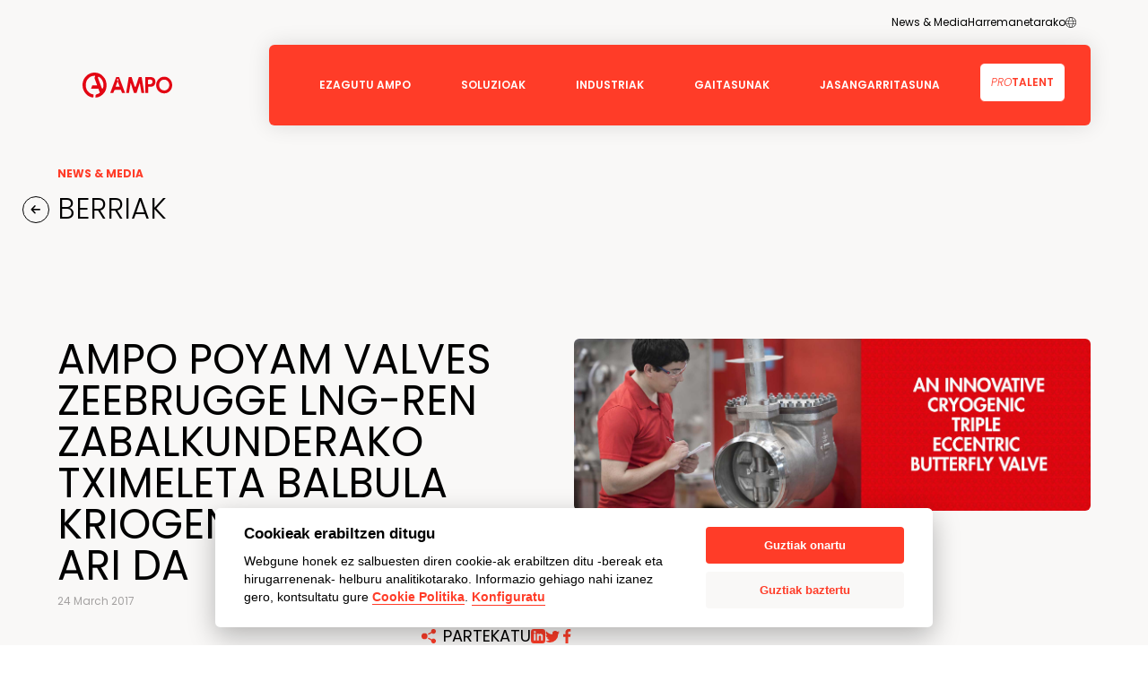

--- FILE ---
content_type: text/html; charset=UTF-8
request_url: https://www.ampo.com/eu/berriak/ampo-poyam-valves-zeebrugge-lng-ren-zabalkunderako-tximeleta-balbula-kriogenikoak-ekoizten-ari-da/
body_size: 62229
content:
<!doctype html>
<html lang="eu">
<head>
		
	<meta charset="UTF-8">
	<meta name="viewport" content="width=device-width, initial-scale=1">
	<link rel="profile" href="https://gmpg.org/xfn/11">
	<link rel="preconnect" href="https://fonts.googleapis.com">
	<link rel="preconnect" href="https://fonts.gstatic.com" crossorigin>
	<link href="https://fonts.googleapis.com/css2?family=Poppins:ital,wght@0,100;0,200;0,300;0,400;0,500;0,600;0,700;0,800;0,900;1,100;1,200;1,300;1,400;1,500;1,600;1,700;1,800;1,900&display=swap" rel="stylesheet">
	<link rel="apple-touch-icon" sizes="180x180" href="https://www.ampo.com/wp-content/themes/ampo/apple-touch-icon.png">
	<link rel="icon" type="image/png" sizes="32x32" href="https://www.ampo.com/wp-content/themes/ampo/favicon-32x32.png">
	<link rel="icon" type="image/png" sizes="16x16" href="https://www.ampo.com/wp-content/themes/ampo/favicon-16x16.png">
	<link rel="manifest" href="https://www.ampo.com/wp-content/themes/ampo/site.webmanifest">
	<meta name="msapplication-TileColor" content="#da532c">
	<meta name="theme-color" content="#ffffff">

	<meta name='robots' content='index, follow, max-image-preview:large, max-snippet:-1, max-video-preview:-1' />
<link rel="alternate" hreflang="eu" href="https://www.ampo.com/eu/berriak/ampo-poyam-valves-zeebrugge-lng-ren-zabalkunderako-tximeleta-balbula-kriogenikoak-ekoizten-ari-da/" />

	<!-- This site is optimized with the Yoast SEO plugin v26.0 - https://yoast.com/wordpress/plugins/seo/ -->
	<title>AMPO POYAM VALVES ZEEBRUGGE LNG-REN ZABALKUNDERAKO TXIMELETA BALBULA KRIOGENIKOAK EKOIZTEN ARI DA - Ampo</title>
	<link rel="canonical" href="https://www.ampo.com/eu/berriak/ampo-poyam-valves-zeebrugge-lng-ren-zabalkunderako-tximeleta-balbula-kriogenikoak-ekoizten-ari-da/" />
	<meta property="og:locale" content="eu_ES" />
	<meta property="og:type" content="article" />
	<meta property="og:title" content="AMPO POYAM VALVES ZEEBRUGGE LNG-REN ZABALKUNDERAKO TXIMELETA BALBULA KRIOGENIKOAK EKOIZTEN ARI DA - Ampo" />
	<meta property="og:description" content="Belgikako gas naturalaren operadore den FLUXYS LNG enpresak eta FELGUERA IHI ingeniaritzak AMPO POYAM VALVES-engan jarri dute konfidantza beste behin ere, 1255 balbula diseinatu eta ekoizteko. Tartean, tximeleta balbulak, boladun balbulak, eta globo, konporta eta erretentzio balbulak. Teknologia maila altuko balbula hauek Belgikako ZEEBRUGGE LNG plantan instalatuko dira, bertako bosgarren LNG biltegiratze tankean hain zuzen [&hellip;]" />
	<meta property="og:url" content="https://www.ampo.com/eu/berriak/ampo-poyam-valves-zeebrugge-lng-ren-zabalkunderako-tximeleta-balbula-kriogenikoak-ekoizten-ari-da/" />
	<meta property="og:site_name" content="Ampo" />
	<meta property="og:image" content="https://www.ampo.com/wp-content/uploads/2017/03/MARIPOSA-LOW-1.jpg" />
	<meta property="og:image:width" content="2362" />
	<meta property="og:image:height" content="787" />
	<meta property="og:image:type" content="image/jpeg" />
	<meta name="twitter:card" content="summary_large_image" />
	<meta name="twitter:label1" content="Est. reading time" />
	<meta name="twitter:data1" content="1 minute" />
	<script type="application/ld+json" class="yoast-schema-graph">{"@context":"https://schema.org","@graph":[{"@type":"WebPage","@id":"https://www.ampo.com/eu/berriak/ampo-poyam-valves-zeebrugge-lng-ren-zabalkunderako-tximeleta-balbula-kriogenikoak-ekoizten-ari-da/","url":"https://www.ampo.com/eu/berriak/ampo-poyam-valves-zeebrugge-lng-ren-zabalkunderako-tximeleta-balbula-kriogenikoak-ekoizten-ari-da/","name":"AMPO POYAM VALVES ZEEBRUGGE LNG-REN ZABALKUNDERAKO TXIMELETA BALBULA KRIOGENIKOAK EKOIZTEN ARI DA - Ampo","isPartOf":{"@id":"https://www.ampo.com/#website"},"primaryImageOfPage":{"@id":"https://www.ampo.com/eu/berriak/ampo-poyam-valves-zeebrugge-lng-ren-zabalkunderako-tximeleta-balbula-kriogenikoak-ekoizten-ari-da/#primaryimage"},"image":{"@id":"https://www.ampo.com/eu/berriak/ampo-poyam-valves-zeebrugge-lng-ren-zabalkunderako-tximeleta-balbula-kriogenikoak-ekoizten-ari-da/#primaryimage"},"thumbnailUrl":"https://www.ampo.com/wp-content/uploads/2017/03/MARIPOSA-LOW-1.jpg","datePublished":"2017-03-24T10:36:06+00:00","breadcrumb":{"@id":"https://www.ampo.com/eu/berriak/ampo-poyam-valves-zeebrugge-lng-ren-zabalkunderako-tximeleta-balbula-kriogenikoak-ekoizten-ari-da/#breadcrumb"},"inLanguage":"eu-ES","potentialAction":[{"@type":"ReadAction","target":["https://www.ampo.com/eu/berriak/ampo-poyam-valves-zeebrugge-lng-ren-zabalkunderako-tximeleta-balbula-kriogenikoak-ekoizten-ari-da/"]}]},{"@type":"ImageObject","inLanguage":"eu-ES","@id":"https://www.ampo.com/eu/berriak/ampo-poyam-valves-zeebrugge-lng-ren-zabalkunderako-tximeleta-balbula-kriogenikoak-ekoizten-ari-da/#primaryimage","url":"https://www.ampo.com/wp-content/uploads/2017/03/MARIPOSA-LOW-1.jpg","contentUrl":"https://www.ampo.com/wp-content/uploads/2017/03/MARIPOSA-LOW-1.jpg","width":2362,"height":787},{"@type":"BreadcrumbList","@id":"https://www.ampo.com/eu/berriak/ampo-poyam-valves-zeebrugge-lng-ren-zabalkunderako-tximeleta-balbula-kriogenikoak-ekoizten-ari-da/#breadcrumb","itemListElement":[{"@type":"ListItem","position":1,"name":"Portada","item":"https://www.ampo.com/eu/"},{"@type":"ListItem","position":2,"name":"News","item":"https://www.ampo.com/new/"},{"@type":"ListItem","position":3,"name":"AMPO POYAM VALVES ZEEBRUGGE LNG-REN ZABALKUNDERAKO TXIMELETA BALBULA KRIOGENIKOAK EKOIZTEN ARI DA"}]},{"@type":"WebSite","@id":"https://www.ampo.com/#website","url":"https://www.ampo.com/","name":"Ampo","description":"","publisher":{"@id":"https://www.ampo.com/#organization"},"potentialAction":[{"@type":"SearchAction","target":{"@type":"EntryPoint","urlTemplate":"https://www.ampo.com/?s={search_term_string}"},"query-input":{"@type":"PropertyValueSpecification","valueRequired":true,"valueName":"search_term_string"}}],"inLanguage":"eu-ES"},{"@type":"Organization","@id":"https://www.ampo.com/#organization","name":"Ampo","url":"https://www.ampo.com/","logo":{"@type":"ImageObject","inLanguage":"eu-ES","@id":"https://www.ampo.com/#/schema/logo/image/","url":"https://www.ampo.com/wp-content/uploads/2023/07/ampo-logo.png","contentUrl":"https://www.ampo.com/wp-content/uploads/2023/07/ampo-logo.png","width":642,"height":211,"caption":"Ampo"},"image":{"@id":"https://www.ampo.com/#/schema/logo/image/"}}]}</script>
	<!-- / Yoast SEO plugin. -->


<link rel='dns-prefetch' href='//cdn.jsdelivr.net' />
<link rel='dns-prefetch' href='//www.google.com' />
<link rel="alternate" type="application/rss+xml" title="Ampo &raquo; Feed" href="https://www.ampo.com/eu/feed/" />
<link rel="alternate" type="application/rss+xml" title="Ampo &raquo; Comments Feed" href="https://www.ampo.com/eu/comments/feed/" />
<link rel="alternate" title="oEmbed (JSON)" type="application/json+oembed" href="https://www.ampo.com/eu/wp-json/oembed/1.0/embed?url=https%3A%2F%2Fwww.ampo.com%2Feu%2Fberriak%2Fampo-poyam-valves-zeebrugge-lng-ren-zabalkunderako-tximeleta-balbula-kriogenikoak-ekoizten-ari-da%2F" />
<link rel="alternate" title="oEmbed (XML)" type="text/xml+oembed" href="https://www.ampo.com/eu/wp-json/oembed/1.0/embed?url=https%3A%2F%2Fwww.ampo.com%2Feu%2Fberriak%2Fampo-poyam-valves-zeebrugge-lng-ren-zabalkunderako-tximeleta-balbula-kriogenikoak-ekoizten-ari-da%2F&#038;format=xml" />
<style id='wp-img-auto-sizes-contain-inline-css'>
img:is([sizes=auto i],[sizes^="auto," i]){contain-intrinsic-size:3000px 1500px}
/*# sourceURL=wp-img-auto-sizes-contain-inline-css */
</style>
<style id='wp-emoji-styles-inline-css'>

	img.wp-smiley, img.emoji {
		display: inline !important;
		border: none !important;
		box-shadow: none !important;
		height: 1em !important;
		width: 1em !important;
		margin: 0 0.07em !important;
		vertical-align: -0.1em !important;
		background: none !important;
		padding: 0 !important;
	}
/*# sourceURL=wp-emoji-styles-inline-css */
</style>
<link rel='stylesheet' id='wp-block-library-css' href='https://www.ampo.com/wp-includes/css/dist/block-library/style.min.css?ver=6.9' media='all' />
<style id='global-styles-inline-css'>
:root{--wp--preset--aspect-ratio--square: 1;--wp--preset--aspect-ratio--4-3: 4/3;--wp--preset--aspect-ratio--3-4: 3/4;--wp--preset--aspect-ratio--3-2: 3/2;--wp--preset--aspect-ratio--2-3: 2/3;--wp--preset--aspect-ratio--16-9: 16/9;--wp--preset--aspect-ratio--9-16: 9/16;--wp--preset--color--black: #000000;--wp--preset--color--cyan-bluish-gray: #abb8c3;--wp--preset--color--white: #ffffff;--wp--preset--color--pale-pink: #f78da7;--wp--preset--color--vivid-red: #cf2e2e;--wp--preset--color--luminous-vivid-orange: #ff6900;--wp--preset--color--luminous-vivid-amber: #fcb900;--wp--preset--color--light-green-cyan: #7bdcb5;--wp--preset--color--vivid-green-cyan: #00d084;--wp--preset--color--pale-cyan-blue: #8ed1fc;--wp--preset--color--vivid-cyan-blue: #0693e3;--wp--preset--color--vivid-purple: #9b51e0;--wp--preset--gradient--vivid-cyan-blue-to-vivid-purple: linear-gradient(135deg,rgb(6,147,227) 0%,rgb(155,81,224) 100%);--wp--preset--gradient--light-green-cyan-to-vivid-green-cyan: linear-gradient(135deg,rgb(122,220,180) 0%,rgb(0,208,130) 100%);--wp--preset--gradient--luminous-vivid-amber-to-luminous-vivid-orange: linear-gradient(135deg,rgb(252,185,0) 0%,rgb(255,105,0) 100%);--wp--preset--gradient--luminous-vivid-orange-to-vivid-red: linear-gradient(135deg,rgb(255,105,0) 0%,rgb(207,46,46) 100%);--wp--preset--gradient--very-light-gray-to-cyan-bluish-gray: linear-gradient(135deg,rgb(238,238,238) 0%,rgb(169,184,195) 100%);--wp--preset--gradient--cool-to-warm-spectrum: linear-gradient(135deg,rgb(74,234,220) 0%,rgb(151,120,209) 20%,rgb(207,42,186) 40%,rgb(238,44,130) 60%,rgb(251,105,98) 80%,rgb(254,248,76) 100%);--wp--preset--gradient--blush-light-purple: linear-gradient(135deg,rgb(255,206,236) 0%,rgb(152,150,240) 100%);--wp--preset--gradient--blush-bordeaux: linear-gradient(135deg,rgb(254,205,165) 0%,rgb(254,45,45) 50%,rgb(107,0,62) 100%);--wp--preset--gradient--luminous-dusk: linear-gradient(135deg,rgb(255,203,112) 0%,rgb(199,81,192) 50%,rgb(65,88,208) 100%);--wp--preset--gradient--pale-ocean: linear-gradient(135deg,rgb(255,245,203) 0%,rgb(182,227,212) 50%,rgb(51,167,181) 100%);--wp--preset--gradient--electric-grass: linear-gradient(135deg,rgb(202,248,128) 0%,rgb(113,206,126) 100%);--wp--preset--gradient--midnight: linear-gradient(135deg,rgb(2,3,129) 0%,rgb(40,116,252) 100%);--wp--preset--font-size--small: 13px;--wp--preset--font-size--medium: 20px;--wp--preset--font-size--large: 36px;--wp--preset--font-size--x-large: 42px;--wp--preset--spacing--20: 0.44rem;--wp--preset--spacing--30: 0.67rem;--wp--preset--spacing--40: 1rem;--wp--preset--spacing--50: 1.5rem;--wp--preset--spacing--60: 2.25rem;--wp--preset--spacing--70: 3.38rem;--wp--preset--spacing--80: 5.06rem;--wp--preset--shadow--natural: 6px 6px 9px rgba(0, 0, 0, 0.2);--wp--preset--shadow--deep: 12px 12px 50px rgba(0, 0, 0, 0.4);--wp--preset--shadow--sharp: 6px 6px 0px rgba(0, 0, 0, 0.2);--wp--preset--shadow--outlined: 6px 6px 0px -3px rgb(255, 255, 255), 6px 6px rgb(0, 0, 0);--wp--preset--shadow--crisp: 6px 6px 0px rgb(0, 0, 0);}:where(.is-layout-flex){gap: 0.5em;}:where(.is-layout-grid){gap: 0.5em;}body .is-layout-flex{display: flex;}.is-layout-flex{flex-wrap: wrap;align-items: center;}.is-layout-flex > :is(*, div){margin: 0;}body .is-layout-grid{display: grid;}.is-layout-grid > :is(*, div){margin: 0;}:where(.wp-block-columns.is-layout-flex){gap: 2em;}:where(.wp-block-columns.is-layout-grid){gap: 2em;}:where(.wp-block-post-template.is-layout-flex){gap: 1.25em;}:where(.wp-block-post-template.is-layout-grid){gap: 1.25em;}.has-black-color{color: var(--wp--preset--color--black) !important;}.has-cyan-bluish-gray-color{color: var(--wp--preset--color--cyan-bluish-gray) !important;}.has-white-color{color: var(--wp--preset--color--white) !important;}.has-pale-pink-color{color: var(--wp--preset--color--pale-pink) !important;}.has-vivid-red-color{color: var(--wp--preset--color--vivid-red) !important;}.has-luminous-vivid-orange-color{color: var(--wp--preset--color--luminous-vivid-orange) !important;}.has-luminous-vivid-amber-color{color: var(--wp--preset--color--luminous-vivid-amber) !important;}.has-light-green-cyan-color{color: var(--wp--preset--color--light-green-cyan) !important;}.has-vivid-green-cyan-color{color: var(--wp--preset--color--vivid-green-cyan) !important;}.has-pale-cyan-blue-color{color: var(--wp--preset--color--pale-cyan-blue) !important;}.has-vivid-cyan-blue-color{color: var(--wp--preset--color--vivid-cyan-blue) !important;}.has-vivid-purple-color{color: var(--wp--preset--color--vivid-purple) !important;}.has-black-background-color{background-color: var(--wp--preset--color--black) !important;}.has-cyan-bluish-gray-background-color{background-color: var(--wp--preset--color--cyan-bluish-gray) !important;}.has-white-background-color{background-color: var(--wp--preset--color--white) !important;}.has-pale-pink-background-color{background-color: var(--wp--preset--color--pale-pink) !important;}.has-vivid-red-background-color{background-color: var(--wp--preset--color--vivid-red) !important;}.has-luminous-vivid-orange-background-color{background-color: var(--wp--preset--color--luminous-vivid-orange) !important;}.has-luminous-vivid-amber-background-color{background-color: var(--wp--preset--color--luminous-vivid-amber) !important;}.has-light-green-cyan-background-color{background-color: var(--wp--preset--color--light-green-cyan) !important;}.has-vivid-green-cyan-background-color{background-color: var(--wp--preset--color--vivid-green-cyan) !important;}.has-pale-cyan-blue-background-color{background-color: var(--wp--preset--color--pale-cyan-blue) !important;}.has-vivid-cyan-blue-background-color{background-color: var(--wp--preset--color--vivid-cyan-blue) !important;}.has-vivid-purple-background-color{background-color: var(--wp--preset--color--vivid-purple) !important;}.has-black-border-color{border-color: var(--wp--preset--color--black) !important;}.has-cyan-bluish-gray-border-color{border-color: var(--wp--preset--color--cyan-bluish-gray) !important;}.has-white-border-color{border-color: var(--wp--preset--color--white) !important;}.has-pale-pink-border-color{border-color: var(--wp--preset--color--pale-pink) !important;}.has-vivid-red-border-color{border-color: var(--wp--preset--color--vivid-red) !important;}.has-luminous-vivid-orange-border-color{border-color: var(--wp--preset--color--luminous-vivid-orange) !important;}.has-luminous-vivid-amber-border-color{border-color: var(--wp--preset--color--luminous-vivid-amber) !important;}.has-light-green-cyan-border-color{border-color: var(--wp--preset--color--light-green-cyan) !important;}.has-vivid-green-cyan-border-color{border-color: var(--wp--preset--color--vivid-green-cyan) !important;}.has-pale-cyan-blue-border-color{border-color: var(--wp--preset--color--pale-cyan-blue) !important;}.has-vivid-cyan-blue-border-color{border-color: var(--wp--preset--color--vivid-cyan-blue) !important;}.has-vivid-purple-border-color{border-color: var(--wp--preset--color--vivid-purple) !important;}.has-vivid-cyan-blue-to-vivid-purple-gradient-background{background: var(--wp--preset--gradient--vivid-cyan-blue-to-vivid-purple) !important;}.has-light-green-cyan-to-vivid-green-cyan-gradient-background{background: var(--wp--preset--gradient--light-green-cyan-to-vivid-green-cyan) !important;}.has-luminous-vivid-amber-to-luminous-vivid-orange-gradient-background{background: var(--wp--preset--gradient--luminous-vivid-amber-to-luminous-vivid-orange) !important;}.has-luminous-vivid-orange-to-vivid-red-gradient-background{background: var(--wp--preset--gradient--luminous-vivid-orange-to-vivid-red) !important;}.has-very-light-gray-to-cyan-bluish-gray-gradient-background{background: var(--wp--preset--gradient--very-light-gray-to-cyan-bluish-gray) !important;}.has-cool-to-warm-spectrum-gradient-background{background: var(--wp--preset--gradient--cool-to-warm-spectrum) !important;}.has-blush-light-purple-gradient-background{background: var(--wp--preset--gradient--blush-light-purple) !important;}.has-blush-bordeaux-gradient-background{background: var(--wp--preset--gradient--blush-bordeaux) !important;}.has-luminous-dusk-gradient-background{background: var(--wp--preset--gradient--luminous-dusk) !important;}.has-pale-ocean-gradient-background{background: var(--wp--preset--gradient--pale-ocean) !important;}.has-electric-grass-gradient-background{background: var(--wp--preset--gradient--electric-grass) !important;}.has-midnight-gradient-background{background: var(--wp--preset--gradient--midnight) !important;}.has-small-font-size{font-size: var(--wp--preset--font-size--small) !important;}.has-medium-font-size{font-size: var(--wp--preset--font-size--medium) !important;}.has-large-font-size{font-size: var(--wp--preset--font-size--large) !important;}.has-x-large-font-size{font-size: var(--wp--preset--font-size--x-large) !important;}
/*# sourceURL=global-styles-inline-css */
</style>

<style id='classic-theme-styles-inline-css'>
/*! This file is auto-generated */
.wp-block-button__link{color:#fff;background-color:#32373c;border-radius:9999px;box-shadow:none;text-decoration:none;padding:calc(.667em + 2px) calc(1.333em + 2px);font-size:1.125em}.wp-block-file__button{background:#32373c;color:#fff;text-decoration:none}
/*# sourceURL=/wp-includes/css/classic-themes.min.css */
</style>
<link rel='stylesheet' id='wpml-menu-item-0-css' href='https://www.ampo.com/wp-content/plugins/sitepress-multilingual-cms/templates/language-switchers/menu-item/style.min.css?ver=1' media='all' />
<link rel='stylesheet' id='search-filter-plugin-styles-css' href='https://www.ampo.com/wp-content/plugins/search-filter-pro/public/assets/css/search-filter.min.css?ver=2.4.5' media='all' />
<link rel='stylesheet' id='ampo-style-css' href='https://www.ampo.com/wp-content/themes/ampo/style.css?ver=6.9' media='all' />
<link rel='stylesheet' id='child-style-css' href='https://www.ampo.com/wp-content/themes/ampo-group/style.css?ver=1.0.0' media='all' />
<script id="wpml-cookie-js-extra">
var wpml_cookies = {"wp-wpml_current_language":{"value":"eu","expires":1,"path":"/"}};
var wpml_cookies = {"wp-wpml_current_language":{"value":"eu","expires":1,"path":"/"}};
//# sourceURL=wpml-cookie-js-extra
</script>
<script src="https://www.ampo.com/wp-content/plugins/sitepress-multilingual-cms/res/js/cookies/language-cookie.js?ver=482900" id="wpml-cookie-js" defer data-wp-strategy="defer"></script>
<script src="//ajax.googleapis.com/ajax/libs/jquery/3.7.1/jquery.min.js?ver=3.7.1" id="jquery-js"></script>
<script id="search-filter-plugin-build-js-extra">
var SF_LDATA = {"ajax_url":"https://www.ampo.com/wp-admin/admin-ajax.php","home_url":"https://www.ampo.com/eu/"};
//# sourceURL=search-filter-plugin-build-js-extra
</script>
<script src="https://www.ampo.com/wp-content/plugins/search-filter-pro/public/assets/js/search-filter-build.min.js?ver=2.4.5" id="search-filter-plugin-build-js"></script>
<script src="https://www.ampo.com/wp-content/plugins/search-filter-pro/public/assets/js/chosen.jquery.min.js?ver=2.4.5" id="search-filter-plugin-chosen-js"></script>
<script src="https://www.ampo.com/wp-content/themes/ampo/js/jquery.js?ver=1.0.6" id="ampo-jquery-js"></script>
<script src="https://www.ampo.com/wp-content/themes/ampo/js/slick.js?ver=1.0.6" id="ampo-slick-js"></script>
<script src="https://www.ampo.com/wp-content/themes/ampo/js/magnific.js?ver=1.0.6" id="ampo-magnific-js"></script>
<script src="https://www.ampo.com/wp-content/themes/ampo/js/video.js?ver=1.0.6" id="ampo-video-js-js"></script>
<script src="https://www.ampo.com/wp-content/themes/ampo/js/youtube.js?ver=1.0.6" id="ampo-youtube-js-js"></script>
<link rel="https://api.w.org/" href="https://www.ampo.com/eu/wp-json/" /><link rel="alternate" title="JSON" type="application/json" href="https://www.ampo.com/eu/wp-json/wp/v2/new/6368" /><link rel="EditURI" type="application/rsd+xml" title="RSD" href="https://www.ampo.com/xmlrpc.php?rsd" />
<meta name="generator" content="WordPress 6.9" />
<link rel='shortlink' href='https://www.ampo.com/eu/?p=6368' />
<meta name="generator" content="WPML ver:4.8.2 stt:16,1,2;" />
</head>

<body class="wp-singular new-template-default single single-new postid-6368 single-format-standard wp-theme-ampo wp-child-theme-ampo-group">
	<!-- Google Tag Manager (noscript) -->
	<noscript><iframe src="https://www.googletagmanager.com/ns.html?id=GTM-MKX6G98&gtm_auth=heCtFE77NB6YDwZZh4Zb_A&gtm_preview=env-3&gtm_cookies_win=x"
	height="0" width="0" style="display:none;visibility:hidden"></iframe></noscript>
<!-- End Google Tag Manager (noscript) -->
	<div id="page" class="site bg-light banner-border">

						<header id="masthead" class="site-header sub-menu-darker">
					<nav class="secondary-navigation">
			<div class="menu-menu-secundario-eu-container"><ul id="menu-secundario" class="menu"><li id="menu-item-10843" class="menu-item menu-item-type-custom menu-item-object-custom menu-item-has-children menu-item-10843"><a href="#">News &#038; Media</a>
<ul class="sub-menu">
	<li id="menu-item-10844" class="menu-item menu-item-type-post_type_archive menu-item-object-new menu-item-10844"><a href="https://www.ampo.com/eu/berriak/">Albisteak</a></li>
	<li id="menu-item-10845" class="menu-item menu-item-type-custom menu-item-object-custom menu-item-10845"><a href="/eu/kasu-azterketak">Kasu azterketak</a></li>
	<li id="menu-item-10846" class="menu-item menu-item-type-post_type menu-item-object-page menu-item-10846"><a href="https://www.ampo.com/eu/brochures/">Brochures</a></li>
	<li id="menu-item-10847" class="menu-item menu-item-type-post_type menu-item-object-page menu-item-10847"><a href="https://www.ampo.com/eu/bideo-galeria/">Bideo galeria</a></li>
</ul>
</li>
<li id="menu-item-10848" class="menu-item menu-item-type-post_type menu-item-object-page menu-item-10848"><a href="https://www.ampo.com/eu/harremanetarako/">Harremanetarako</a></li>
<li id="menu-item-wpml-ls-22-eu" class="menu-item wpml-ls-slot-22 wpml-ls-item wpml-ls-item-eu wpml-ls-current-language wpml-ls-menu-item wpml-ls-first-item menu-item-type-wpml_ls_menu_item menu-item-object-wpml_ls_menu_item menu-item-has-children menu-item-wpml-ls-22-eu"><a href="https://www.ampo.com/eu/berriak/ampo-poyam-valves-zeebrugge-lng-ren-zabalkunderako-tximeleta-balbula-kriogenikoak-ekoizten-ari-da/" role="menuitem"><span class="wpml-ls-display">EU</span></a>
<ul class="sub-menu">
	<li id="menu-item-wpml-ls-22-en" class="menu-item wpml-ls-slot-22 wpml-ls-item wpml-ls-item-en wpml-ls-menu-item menu-item-type-wpml_ls_menu_item menu-item-object-wpml_ls_menu_item menu-item-wpml-ls-22-en"><a href="https://www.ampo.com/" title="Switch to EN" aria-label="Switch to EN" role="menuitem"><span class="wpml-ls-display">EN</span></a></li>
	<li id="menu-item-wpml-ls-22-es" class="menu-item wpml-ls-slot-22 wpml-ls-item wpml-ls-item-es wpml-ls-menu-item wpml-ls-last-item menu-item-type-wpml_ls_menu_item menu-item-object-wpml_ls_menu_item menu-item-wpml-ls-22-es"><a href="https://www.ampo.com/es/" title="Switch to ES" aria-label="Switch to ES" role="menuitem"><span class="wpml-ls-display">ES</span></a></li>
</ul>
</li>
</ul></div>		</nav>
		<div class="flex justify-between items-center lg:items-stretch">
			<a href="https://www.ampo.com/eu/" class="flex items-center w-28 lg:w-36 p-4 lg:pl-7">
				<img src="https://www.ampo.com/wp-content/themes/ampo-group/images/logo.svg" alt="">
			</a>
			<div class="hamburger-menu"></div>
			<div class="menu-padre">
				<nav id="site-navigation" class="main-navigation">
					<ul id="menu-principal" class="menu"><li><span>Ezagutu AMPO</span><div class="sub-menu-wrapper">
<ul class="sub-menu">
	<li id="menu-item-10539" class="menu-item menu-item-type-post_type menu-item-object-page menu-item-10539"><a href="https://www.ampo.com/eu/ezagutu-ampo/ampo-gara/">AMPO gara</a></li>
	<li id="menu-item-10540" class="menu-item menu-item-type-post_type menu-item-object-page menu-item-10540"><a href="https://www.ampo.com/eu/ezagutu-ampo/amporen-egiteko-modua/">AMPOren egiteko modua</a></li>
	<li id="menu-item-10541" class="menu-item menu-item-type-post_type menu-item-object-page menu-item-10541"><a href="https://www.ampo.com/eu/ezagutu-ampo/taldea/">Taldea</a></li>
	<li id="menu-item-10542" class="menu-item menu-item-type-post_type menu-item-object-page menu-item-10542"><a href="https://www.ampo.com/eu/ezagutu-ampo/etorkizunerako-estrategiak/">Etorkizunerako estrategiak</a></li>
</ul>
<div class="noticias-menu"><h6>Azken berriak</h6><div class="flex gap-4"><div class="noticia"><a href="https://www.ampo.com/eu/berriak/ampok-balio-teknologiko-altuko-boladun-balbula-hiperzentrikoak-hornitu-ditu-tco-ren-neurketa-estazioaren-hobekuntza-proiekturako-kazakhstanen/"><div class="noticia-imagen" style="background-image: url(https://www.ampo.com/wp-content/uploads/2026/01/DSC_1103.jpg);"></div><div class="noticia-titulo">AMPOK BALIO TEKNOLOGIKO ALTUKO BOLADUN BALBULA HIPERZENTRIKOAK HORNITU DITU TCO-REN&hellip;</div><p>AMPOk arrakastaz hornitu ditu exzentrikotasun hirukoitzeko boladun&hellip;</p></a></div><div class="noticia"><a href="https://www.ampo.com/eu/berriak/brasilgo-meatzaritza-sektorean-presentzia-sendotu-du-ampok-balio-erantsi-altuko-mro-balbula-soluzioak-eskainiz/"><div class="noticia-imagen" style="background-image: url(https://www.ampo.com/wp-content/uploads/2025/12/MRO-Brazil-post-image-2025-copia-scaled.jpg);"></div><div class="noticia-titulo">BRASILGO MEATZARITZA SEKTOREAN PRESENTZIA SENDOTU DU AMPOK, BALIO ERANTSI ALTUKO&hellip;</div><p>Brasilgo meatzaritza sektorerako MRO soluzioen hornitzaile estrategiko&hellip;</p></a></div></div></div></div><!-- .level-0-wrapper --></li>
<li><span>Soluzioak</span><div class="sub-menu-wrapper">
<ul class="sub-menu">
	<li id="menu-item-10544" class="menu-item menu-item-type-post_type menu-item-object-page menu-item-has-children menu-item-10544"><a href="https://www.ampo.com/eu/soluzioak/ampo-poyam-valves/">AMPO POYAM VALVES</a><span class="menu-item-description">Zerbitzu zorrotzenetrako teknologia maila altuko punta-puntako balbulak.</span>
	<ul class="sub-menu">
		<li id="menu-item-10628" class="menu-item menu-item-type-post_type menu-item-object-page menu-item-10628"><a href="https://www.ampo.com/eu/soluzioak/ampo-poyam-valves/industriaren-arabera/">Industriaren arabera</a></li>
		<li id="menu-item-10629" class="menu-item menu-item-type-post_type menu-item-object-page menu-item-10629"><a href="https://www.ampo.com/eu/soluzioak/ampo-poyam-valves/balbula-motaren-arabera/">Balbula motaren arabera</a></li>
	</ul>
</li>
	<li id="menu-item-10545" class="menu-item menu-item-type-post_type menu-item-object-page menu-item-has-children menu-item-10545"><a href="https://www.ampo.com/eu/soluzioak/iss/">ISS BY AMPO POYAM VALVES</a><span class="menu-item-description">Balbulak baino gehiago.</span>
	<ul class="sub-menu">
		<li id="menu-item-10546" class="menu-item menu-item-type-post_type menu-item-object-page menu-item-10546"><a href="https://www.ampo.com/eu/soluzioak/iss/neurrira-egindako-sistemen-integrazioak/">Neurrira egindako sistemen integrazioak</a></li>
		<li id="menu-item-10547" class="menu-item menu-item-type-post_type menu-item-object-page menu-item-10547"><a href="https://www.ampo.com/eu/soluzioak/iss/balbulen-jarduketaren-kontrol-sistemak/">Balbulen jarduketaren kontrol-sistemak</a></li>
		<li id="menu-item-10548" class="menu-item menu-item-type-post_type menu-item-object-page menu-item-10548"><a href="https://www.ampo.com/eu/soluzioak/iss/monitorizazio-soluzioak/">Monitorizazio-soluzioak</a></li>
		<li id="menu-item-15778" class="menu-item menu-item-type-post_type menu-item-object-page menu-item-15778"><a href="https://www.ampo.com/eu/soluzioak/iss/green-hydrogen-storage-solutions/">Hidrogeno berdea biltegiratzeko soluzioak</a></li>
	</ul>
</li>
	<li id="menu-item-10549" class="menu-item menu-item-type-post_type menu-item-object-page menu-item-has-children menu-item-10549"><a href="https://www.ampo.com/eu/soluzioak/ampo-service/">AMPO SERVICE</a><span class="menu-item-description">Bezeroen beharrei erantzun azkarra, mundu osoan zehar eta dauden tokian daudela.</span>
	<ul class="sub-menu">
		<li id="menu-item-10550" class="menu-item menu-item-type-post_type menu-item-object-page menu-item-10550"><a href="https://www.ampo.com/eu/soluzioak/ampo-service/mro-services/">MRO zerbitzuak</a></li>
		<li id="menu-item-10810" class="menu-item menu-item-type-post_type menu-item-object-page menu-item-10810"><a href="https://www.ampo.com/eu/soluzioak/ampo-service/ingeniaritza-soluzioak-neurrira/">Ingeniaritza-soluzioak neurrira</a></li>
		<li id="menu-item-10551" class="menu-item menu-item-type-post_type menu-item-object-page menu-item-10551"><a href="https://www.ampo.com/eu/soluzioak/ampo-service/ordezko-piezak/">Ordezko piezak</a></li>
		<li id="menu-item-10552" class="menu-item menu-item-type-post_type menu-item-object-page menu-item-10552"><a href="https://www.ampo.com/eu/soluzioak/ampo-service/fes-zerbitzuak/">FES zerbitzuak</a></li>
		<li id="menu-item-10553" class="menu-item menu-item-type-post_type menu-item-object-page menu-item-10553"><a href="https://www.ampo.com/eu/soluzioak/ampo-service/prestakuntza-zerbitzuak/">Prestakuntza-zerbitzuak</a></li>
		<li id="menu-item-10554" class="menu-item menu-item-type-post_type menu-item-object-page menu-item-10554"><a href="https://www.ampo.com/eu/soluzioak/ampo-service/prebentziozko-mantentze-lanen-eta-mantentze-lan-prediktiboen-zerbitzuak/">Prebentziozko mantentze-lanen eta mantentze-lan prediktiboen zerbitzuak</a></li>
		<li id="menu-item-10555" class="menu-item menu-item-type-post_type menu-item-object-page menu-item-10555"><a href="https://www.ampo.com/eu/soluzioak/ampo-service/konponketa-eta-mantentze-lanetarako-zentroak/">Konponketa eta mantentze lanetarako zentroak</a></li>
	</ul>
</li>
	<li id="menu-item-10556" class="menu-item menu-item-type-post_type menu-item-object-page menu-item-10556"><a href="https://www.ampo.com/eu/soluzioak/ampo-foundry-and-forgings/">AMPO FOUNDRY</a><span class="menu-item-description">Muntatzeko prest dauden osagaiak.</span></li>
</ul>
</div><!-- .level-0-wrapper --></li>
<li><span>Industriak</span><div class="sub-menu-wrapper">
<ul class="sub-menu">
<li><a class="with-image" href="https://www.ampo.com/eu/industriak/energia/"><div class="featured-menu" style="background-image: url(https://www.ampo.com/wp-content/uploads/2023/07/energy.jpg);"></div><span>Energia</span></a>
	<ul class="sub-menu">
		<li id="menu-item-10559" class="menu-item menu-item-type-post_type menu-item-object-page menu-item-10559"><a href="https://www.ampo.com/eu/industriak/energia/karbono-igorpen-murritzeko-energiak/">Karbono igorpen murritzeko energiak</a></li>
		<li id="menu-item-10560" class="menu-item menu-item-type-post_type menu-item-object-page menu-item-10560"><a href="https://www.ampo.com/eu/industriak/energia/beste-energia-primario-batzuk-upstream/">Beste energia primario batzuk: Upstream</a></li>
		<li id="menu-item-10561" class="menu-item menu-item-type-post_type menu-item-object-page menu-item-10561"><a href="https://www.ampo.com/eu/industriak/energia/finketa/">Finketa</a></li>
	</ul>
</li>
<li><a class="with-image" href="https://www.ampo.com/eu/industriak/industria-kimikoa-eta-petrokimikoa/"><div class="featured-menu" style="background-image: url(https://www.ampo.com/wp-content/uploads/2023/09/PETROCHEMICAL-PLANT-scaled.jpg);"></div><span>Industria kimikoa eta petrokimikoa</span></a></li>
<li><a class="with-image" href="https://www.ampo.com/eu/industriak/meatzaritza/"><div class="featured-menu" style="background-image: url(https://www.ampo.com/wp-content/uploads/2023/07/mining.jpg);"></div><span>Meatzaritza</span></a></li>
<li><a class="with-image" href="https://www.ampo.com/eu/industriak/elektrizitatea/"><div class="featured-menu" style="background-image: url(https://www.ampo.com/wp-content/uploads/2023/07/power.jpg);"></div><span>Elektrizitatea</span></a></li>
</ul>
</div><!-- .level-0-wrapper --></li>
<li><span>Gaitasunak</span><div class="sub-menu-wrapper">
<ul class="sub-menu">
	<li id="menu-item-10590" class="menu-item menu-item-type-post_type menu-item-object-page menu-item-10590"><a href="https://www.ampo.com/eu/gaitasunak/ingeniaritza-eta-ig/">Ingeniaritza eta I+G</a></li>
	<li id="menu-item-10591" class="menu-item menu-item-type-post_type menu-item-object-page menu-item-10591"><a href="https://www.ampo.com/eu/gaitasunak/materialak/">Materialak</a></li>
	<li id="menu-item-10592" class="menu-item menu-item-type-post_type menu-item-object-page menu-item-10592"><a href="https://www.ampo.com/eu/gaitasunak/kalitatea/">Kalitatea</a></li>
	<li id="menu-item-10593" class="menu-item menu-item-type-post_type menu-item-object-page menu-item-10593"><a href="https://www.ampo.com/eu/gaitasunak/fabrikazio-eta-zerbitzu-zentroak/">Fabrikazio eta zerbitzu zentroak</a></li>
</ul>
<div class="noticias-menu"><h6>Azken berriak</h6><div class="flex gap-4"><div class="noticia"><a href="https://www.ampo.com/eu/berriak/ikerketa-eta-garapen-proiektuak-hpcvalve-eta-ampoaly-2/"><div class="noticia-imagen" style="background-image: url(https://www.ampo.com/wp-content/uploads/2024/03/HPC-AMPOALY.jpg);"></div><div class="noticia-titulo">IKERKETA ETA GARAPEN PROIEKTUAK: HPCVALVE eta AMPOALY</div><p>Ikerketa eta Garapeneko “HPCVALVE” eta “AMPOALY” izeneko&hellip;</p></a></div><div class="noticia"><a href="https://www.ampo.com/eu/berriak/important-investments-in-the-valve-manufacturing-process-in-idiazabal/"><div class="noticia-imagen" style="background-image: url(https://www.ampo.com/wp-content/uploads/2023/12/Inversiones.png);"></div><div class="noticia-titulo">BALBULAK FABRIKATZEKO PROZESUAN INBERTSIO GARRANTZITSUAK</div><p>2019an mekanizazio- eta soldadura estaldurak burutzeko lantegia&hellip;</p></a></div></div></div></div><!-- .level-0-wrapper --></li>
<li><span>Jasangarritasuna</span><div class="sub-menu-wrapper">
<ul class="sub-menu">
	<li id="menu-item-10595" class="menu-item menu-item-type-post_type menu-item-object-page menu-item-10595"><a href="https://www.ampo.com/eu/jasangarritasuna/garapen-jasangarrirako-helburuekiko-gjh-konpromisoa/">Garapen Jasangarrirako Helburuekiko (GJH) Konpromisoa</a></li>
	<li id="menu-item-10596" class="menu-item menu-item-type-post_type menu-item-object-page menu-item-10596"><a href="https://www.ampo.com/eu/jasangarritasuna/klima-aldaketa-eta-ingurumena/">Klima-aldaketa eta ingurumena</a></li>
	<li id="menu-item-10597" class="menu-item menu-item-type-post_type menu-item-object-page menu-item-10597"><a href="https://www.ampo.com/eu/jasangarritasuna/berrikuntza-eta-teknologia/">Berrikuntza eta teknologia</a></li>
	<li id="menu-item-10598" class="menu-item menu-item-type-post_type menu-item-object-page menu-item-10598"><a href="https://www.ampo.com/eu/jasangarritasuna/pertsonak/">Pertsonak</a></li>
	<li id="menu-item-10599" class="menu-item menu-item-type-post_type menu-item-object-page menu-item-10599"><a href="https://www.ampo.com/eu/jasangarritasuna/etika-eta-gardentasuna/">Etika eta gardentasuna</a></li>
	<li id="menu-item-10600" class="menu-item menu-item-type-post_type menu-item-object-page menu-item-10600"><a href="https://www.ampo.com/eu/jasangarritasuna/gizarte-konpromisoa/">Gizarte-konpromisoa</a></li>
</ul>
<div class="noticias-menu"><h6>Azken berriak</h6><div class="flex gap-4"><div class="noticia"><a href="https://www.ampo.com/eu/berriak/2024ko-jasangarritasun-memoria-argitaratu-du-ampok/"><div class="noticia-imagen" style="background-image: url(https://www.ampo.com/wp-content/uploads/2023/12/ezgif-frame-001.jpg);"></div><div class="noticia-titulo">2024KO JASANGARRITASUN MEMORIA ARGITARATU DU AMPOK</div><p>AMPOk 2024ko Jasangarritasun Memoria aurkeztu du, kooperatibaren&hellip;</p></a></div><div class="noticia"><a href="https://www.ampo.com/eu/berriak/etorkizun-jasangarria-bultzatzeko-karbono-atzipen-soluzioak/"><div class="noticia-imagen" style="background-image: url(https://www.ampo.com/wp-content/uploads/2025/01/CARBON-CAPTURE-IMAGE-scaled.jpg);"></div><div class="noticia-titulo">ETORKIZUN JASANGARRIA BULTZATZEKO KARBONO-ATZIPEN SOLUZIOAK</div><p>Energia-soluzio jasangarriak bultzatzeko bidean lider izateko konpromisoarekin,&hellip;</p></a></div></div></div></div><!-- .level-0-wrapper --></li>
<li class="boton-menu"><a href="https://www.ampo.com/eu/protalent/"><span>Pro</span>Talent</a></li>
</ul>				</nav><!-- #site-navigation -->
				<nav class="secondary-navigation-mobile">
					<div class="menu-menu-secundario-eu-container"><ul id="menu-secundario" class="menu"><li class="menu-item menu-item-type-custom menu-item-object-custom menu-item-has-children menu-item-10843"><a href="#">News &#038; Media</a>
<ul class="sub-menu">
	<li class="menu-item menu-item-type-post_type_archive menu-item-object-new menu-item-10844"><a href="https://www.ampo.com/eu/berriak/">Albisteak</a></li>
	<li class="menu-item menu-item-type-custom menu-item-object-custom menu-item-10845"><a href="/eu/kasu-azterketak">Kasu azterketak</a></li>
	<li class="menu-item menu-item-type-post_type menu-item-object-page menu-item-10846"><a href="https://www.ampo.com/eu/brochures/">Brochures</a></li>
	<li class="menu-item menu-item-type-post_type menu-item-object-page menu-item-10847"><a href="https://www.ampo.com/eu/bideo-galeria/">Bideo galeria</a></li>
</ul>
</li>
<li class="menu-item menu-item-type-post_type menu-item-object-page menu-item-10848"><a href="https://www.ampo.com/eu/harremanetarako/">Harremanetarako</a></li>
<li class="menu-item wpml-ls-slot-22 wpml-ls-item wpml-ls-item-eu wpml-ls-current-language wpml-ls-menu-item wpml-ls-first-item menu-item-type-wpml_ls_menu_item menu-item-object-wpml_ls_menu_item menu-item-has-children menu-item-wpml-ls-22-eu"><a href="https://www.ampo.com/eu/berriak/ampo-poyam-valves-zeebrugge-lng-ren-zabalkunderako-tximeleta-balbula-kriogenikoak-ekoizten-ari-da/" role="menuitem"><span class="wpml-ls-display">EU</span></a>
<ul class="sub-menu">
	<li class="menu-item wpml-ls-slot-22 wpml-ls-item wpml-ls-item-en wpml-ls-menu-item menu-item-type-wpml_ls_menu_item menu-item-object-wpml_ls_menu_item menu-item-wpml-ls-22-en"><a href="https://www.ampo.com/" title="Switch to EN" aria-label="Switch to EN" role="menuitem"><span class="wpml-ls-display">EN</span></a></li>
	<li class="menu-item wpml-ls-slot-22 wpml-ls-item wpml-ls-item-es wpml-ls-menu-item wpml-ls-last-item menu-item-type-wpml_ls_menu_item menu-item-object-wpml_ls_menu_item menu-item-wpml-ls-22-es"><a href="https://www.ampo.com/es/" title="Switch to ES" aria-label="Switch to ES" role="menuitem"><span class="wpml-ls-display">ES</span></a></li>
</ul>
</li>
</ul></div>				</nav>
			</div>
		</div>
	</header><!-- #masthead -->
	<main id="primary" class="site-main">

		
			<div class="section news">
				<div>
					<h6>
						News &amp; Media					</h6>
                    <h5>
                        <a class="back-link" href="/eu/berriak">
                        BERRIAK                        </a>
                    </h5>
				</div>
			</div>
            <div class="section">
                <div>
                    <div class="flex flex-col lg:flex-row gap-8 lg:gap-12 items-stretch">
                        <div class="lg:w-1/2 flex flex-col justify-between gap-8 pb-4 border-b border-b-corporative">
                            <div>
                                <h1 class="news-title">AMPO POYAM VALVES ZEEBRUGGE LNG-REN ZABALKUNDERAKO TXIMELETA BALBULA KRIOGENIKOAK EKOIZTEN ARI DA</h1>
                                                                <div class="date">24 March 2017</div>
                            </div>
                            <div class="flex items-center justify-end gap-4">
                                <div class="copy-link">Partekatu</div>
                                <a target="_blank" href="https://www.linkedin.com/shareArticle?mini=true&url=https://www.ampo.com/eu/berriak/ampo-poyam-valves-zeebrugge-lng-ren-zabalkunderako-tximeleta-balbula-kriogenikoak-ekoizten-ari-da/">
                                    <img class="w-4" src="https://www.ampo.com/wp-content/themes/ampo/images/linkedin-ampo.svg" alt="">
                                </a>
                                <a target="_blank" href="https://twitter.com/intent/tweet?url=https://www.ampo.com/eu/berriak/ampo-poyam-valves-zeebrugge-lng-ren-zabalkunderako-tximeleta-balbula-kriogenikoak-ekoizten-ari-da/">
                                    <img class="w-4" src="https://www.ampo.com/wp-content/themes/ampo/images/twitter-ampo.svg" alt="">
                                </a>
                                <a target="_blank" href="https://www.facebook.com/sharer/sharer.php?u=https://www.ampo.com/eu/berriak/ampo-poyam-valves-zeebrugge-lng-ren-zabalkunderako-tximeleta-balbula-kriogenikoak-ekoizten-ari-da/">
                                    <img class="w-4" src="https://www.ampo.com/wp-content/themes/ampo/images/facebook-ampo.svg" alt="">
                                </a>
                            </div>
                        </div>
                                                    <div class="lg:w-1/2">
                                <img class="image-stn" src="https://www.ampo.com/wp-content/uploads/2017/03/MARIPOSA-LOW-1.jpg" alt="">
                            </div>
                                            </div>
                    <div class="news-text pt-12">
                        <p><strong>Belgikako gas naturalaren operadore den FLUXYS LNG enpresak eta FELGUERA IHI ingeniaritzak AMPO POYAM VALVES-engan jarri dute konfidantza beste behin ere, 1255 balbula diseinatu eta ekoizteko.</strong></p>
<p><strong>Tartean, tximeleta balbulak, boladun balbulak, eta globo, konporta eta erretentzio balbulak. Teknologia maila altuko balbula hauek Belgikako ZEEBRUGGE LNG plantan instalatuko dira, bertako bosgarren LNG biltegiratze tankean hain zuzen ere, zeinek 180.000 metro kubikoko ahalmena duen.</strong></p>
<p>ZEEBRUGGE LNG merkatuko gas banatzaile nagusienetako bat bezala kontsideratua izan da azken urte hauetan, Europa Mendebaleko merkatuaren %15a hornitzen duelarik egun. Planta honen jabe FLUXYS LNG da, nork planta beraren aktibitatea ere aurrera eramaten duen.</p>
<p>Balbulen eskari berri honek 57 tximeleta balbula kriogeniko eta beste 1198 bola, globo, konporta eta erretentzio balbula barnebiltzen ditu.</p>
<p>Boladun eta tximeleta balbulak bira laurdeneko balbulak dira eta batez ere on/off aplikazioetarako erabiltzen dira. Historikoki AMPOk boladun balbulak eskaini izan ditu aplikazio hauetarako, baina presio maila baxu eta ertaineko balbulen tartea (900 libra bitartean) eta tamaina handiko balbulen nitxoa estaltzeko, tximeleta balbularen diseinu berritzaile bat garatu du AMPO POYAM VALVESek. Diseinu honetan tximeleta balbuletan ezagunak ziren desabantailak konpondu dira eta AMPOk fidagarritasun maila gorenena bermatzea lortu du. Honen ondorioz, AMPO POYAM VALVES-ek merkatuko tximeleta balbula triple-eszentriko berritzaile eta fidagarriena garatu du aplikazio kriogenikoetarako.</p>
<p>AMPOk bere bezeroen beharren inguruko jakintza zabala dauka, eta bezero berdinekin garatutako aurreko proiektuetan oso emaitza onak lortu zituen. Honez gain, 50 urte baina gehiagoko esperientziak ere bultzatu du bezeroa kooperatibarekin lanean jarraitzera. Besteak beste, AMPOk eskaintzen duen bermeagatik.</p>
<p>Amaitzeko aipatzekoa da baita ere salmenta osteko zerbitzuak ere eskainiko dituela AMPOk terminal honetan. Hain zuzen ere, instalakuntzen eraikitze eta martxan jartzean parte hartuz, AMPO SERVICE-eko teknikoen eskutik. Gure parte hartzea ezinbestekoa izango da, besteak beste balbulak linean muntatu aurretik desmuntatzea exijitzen duelako bezeroak. Gure teknikoek fase honetan parte hartuko dute arazoak ekidin eta balbulen funtzionamendu optimoa bermatzeko.</p>
                    </div>
                </div>
            </div>
            <div class="section">
                <div>
                    <h2 class="corporative-title">
                        Beste berriak                    </h2>
                    <div class="flex flex-wrap lg:flex-nowrap gap-5 pt-8">
                                                <a href="https://www.ampo.com/eu/berriak/ampok-balio-teknologiko-altuko-boladun-balbula-hiperzentrikoak-hornitu-ditu-tco-ren-neurketa-estazioaren-hobekuntza-proiekturako-kazakhstanen/" class="post-item">
                                                                    <div class="post-thumbnail" style="background-image: url('https://www.ampo.com/wp-content/uploads/2026/01/DSC_1103.jpg');"></div>
                                
                                <div class="date">08 January 2026</div>

                                <div class="post-title">AMPOK BALIO TEKNOLOGIKO ALTUKO BOLADUN BALBULA HIPERZENTRIKOAK HORNITU DITU TCO-REN NEURKETA-ESTAZIOAREN HOBEKUNTZA PROIEKTURAKO, KAZAKHSTANEN</div>

                                <div class="post-excerpt">
                                    AMPOk arrakastaz hornitu ditu exzentrikotasun hirukoitzeko boladun balbula hiperzentrikoak TCOren (Tengizchevroil) Kazakhstango proiektu estrategiko&hellip;                                    
                                </div>

                                <span class="read-more">Irakurri gehiago</span>
                            </a>
                                                    <a href="https://www.ampo.com/eu/berriak/brasilgo-meatzaritza-sektorean-presentzia-sendotu-du-ampok-balio-erantsi-altuko-mro-balbula-soluzioak-eskainiz/" class="post-item">
                                                                    <div class="post-thumbnail" style="background-image: url('https://www.ampo.com/wp-content/uploads/2025/12/MRO-Brazil-post-image-2025-copia-scaled.jpg');"></div>
                                
                                <div class="date">15 December 2025</div>

                                <div class="post-title">BRASILGO MEATZARITZA SEKTOREAN PRESENTZIA SENDOTU DU AMPOK, BALIO ERANTSI ALTUKO MRO BALBULA SOLUZIOAK ESKAINIZ</div>

                                <div class="post-excerpt">
                                    Brasilgo meatzaritza sektorerako MRO soluzioen hornitzaile estrategiko gisa bere posizioa sendotzen ari da AMPO.&hellip;                                    
                                </div>

                                <span class="read-more">Irakurri gehiago</span>
                            </a>
                                                    <a href="https://www.ampo.com/eu/berriak/basf-bezeroaren-txinako-konplexu-petrokimiko-zabalerako-teknologia-maila-altuko-konporta-balbula-forjatuak-hornitu-ditu-ampok/" class="post-item">
                                                                    <div class="post-thumbnail" style="background-image: url('https://www.ampo.com/wp-content/uploads/2025/11/NZ93672.jpg');"></div>
                                
                                <div class="date">12 November 2025</div>

                                <div class="post-title">BASF BEZEROAREN TXINAKO KONPLEXU PETROKIMIKO ZABALERAKO TEKNOLOGIA MAILA ALTUKO KONPORTA BALBULA FORJATUAK HORNITU DITU AMPOK</div>

                                <div class="post-excerpt">
                                    AMPOk arrakastaz hornitu du BASF bezeroaren CR Cluster proiekturako teknologia aurreratuko konporta balbula forjatuen&hellip;                                    
                                </div>

                                <span class="read-more">Irakurri gehiago</span>
                            </a>
                                            </div>
                </div>
            </div>


		
	</main><!-- #main -->

			

	<footer id="colophon" class="site-footer">
		<div>
			<div class="ampo-info">
				<div class="w-32">
					<img src="https://www.ampo.com/wp-content/themes/ampo-group/images/logo-negative.svg" alt="">
				</div>
				<div class="info">
					<p><strong>AMPO HEADQUARTERS</strong></p>
<p>Barrio Katea S/N</p>
<p>20213 Idiazabal (Gipuzkoa)</p>
<p>SPAIN</p>
<p>T. <a class="link" href="tel:+34 943 188 000">+34 943 188 000</a></p>
				</div>
			</div>
			<div class="footer-menu">
				<ul id="menu-footer" class="menu"><li class="menu-item"><span>Ezagutu AMPO</span>
<ul class="sub-menu">
	<li id="menu-item-334" class="menu-item menu-item-type-post_type menu-item-object-page menu-item-334"><a href="https://www.ampo.com/eu/ezagutu-ampo/ampo-gara/">AMPO gara</a></li>
	<li id="menu-item-333" class="menu-item menu-item-type-post_type menu-item-object-page menu-item-333"><a href="https://www.ampo.com/eu/ezagutu-ampo/amporen-egiteko-modua/">AMPOren egiteko modua</a></li>
	<li id="menu-item-332" class="menu-item menu-item-type-post_type menu-item-object-page menu-item-332"><a href="https://www.ampo.com/eu/ezagutu-ampo/taldea/">Taldea</a></li>
	<li id="menu-item-331" class="menu-item menu-item-type-post_type menu-item-object-page menu-item-331"><a href="https://www.ampo.com/eu/ezagutu-ampo/etorkizunerako-estrategiak/">Etorkizunerako estrategiak</a></li>
</ul>
</li>
<li class="menu-item"><span>Soluzioak</span>
<ul class="sub-menu">
	<li id="menu-item-337" class="menu-item menu-item-type-post_type menu-item-object-page menu-item-337"><a href="https://www.ampo.com/eu/soluzioak/ampo-poyam-valves/">AMPO POYAM VALVES</a></li>
	<li id="menu-item-339" class="menu-item menu-item-type-post_type menu-item-object-page menu-item-339"><a href="https://www.ampo.com/eu/soluzioak/iss/">ISS BY AMPO POYAM VALVES</a></li>
	<li id="menu-item-338" class="menu-item menu-item-type-post_type menu-item-object-page menu-item-338"><a href="https://www.ampo.com/eu/soluzioak/ampo-service/">AMPO SERVICE</a></li>
	<li id="menu-item-336" class="menu-item menu-item-type-post_type menu-item-object-page menu-item-336"><a href="https://www.ampo.com/eu/soluzioak/ampo-foundry-and-forgings/">AMPO FOUNDRY</a></li>
</ul>
</li>
<li class="menu-item"><span>Industriak</span>
<ul class="sub-menu">
	<li id="menu-item-341" class="menu-item menu-item-type-post_type menu-item-object-page menu-item-341"><a href="https://www.ampo.com/eu/industriak/energia/">Energia</a></li>
	<li id="menu-item-344" class="menu-item menu-item-type-post_type menu-item-object-page menu-item-344"><a href="https://www.ampo.com/eu/industriak/industria-kimikoa-eta-petrokimikoa/">Industria kimikoa eta petrokimikoa</a></li>
	<li id="menu-item-342" class="menu-item menu-item-type-post_type menu-item-object-page menu-item-342"><a href="https://www.ampo.com/eu/industriak/meatzaritza/">Meatzaritza</a></li>
	<li id="menu-item-343" class="menu-item menu-item-type-post_type menu-item-object-page menu-item-343"><a href="https://www.ampo.com/eu/industriak/elektrizitatea/">Elektrizitatea</a></li>
</ul>
</li>
<li class="menu-item"><span>Gaitasunak</span>
<ul class="sub-menu">
	<li id="menu-item-346" class="menu-item menu-item-type-post_type menu-item-object-page menu-item-346"><a href="https://www.ampo.com/eu/gaitasunak/ingeniaritza-eta-ig/">Ingeniaritza eta I+G</a></li>
	<li id="menu-item-348" class="menu-item menu-item-type-post_type menu-item-object-page menu-item-348"><a href="https://www.ampo.com/eu/gaitasunak/materialak/">Materialak</a></li>
	<li id="menu-item-349" class="menu-item menu-item-type-post_type menu-item-object-page menu-item-349"><a href="https://www.ampo.com/eu/gaitasunak/kalitatea/">Kalitatea</a></li>
	<li id="menu-item-347" class="menu-item menu-item-type-post_type menu-item-object-page menu-item-347"><a href="https://www.ampo.com/eu/gaitasunak/fabrikazio-eta-zerbitzu-zentroak/">Fabrikazio eta zerbitzu zentroak</a></li>
</ul>
</li>
<li class="menu-item"><span>Jasangarritasuna</span>
<ul class="sub-menu">
	<li id="menu-item-1997" class="menu-item menu-item-type-post_type menu-item-object-page menu-item-1997"><a href="https://www.ampo.com/eu/jasangarritasuna/garapen-jasangarrirako-helburuekiko-gjh-konpromisoa/">Garapen Jasangarrirako Helburuekiko (GJH) Konpromisoa</a></li>
	<li id="menu-item-351" class="menu-item menu-item-type-post_type menu-item-object-page menu-item-351"><a href="https://www.ampo.com/eu/jasangarritasuna/klima-aldaketa-eta-ingurumena/">Klima-aldaketa eta ingurumena</a></li>
	<li id="menu-item-354" class="menu-item menu-item-type-post_type menu-item-object-page menu-item-354"><a href="https://www.ampo.com/eu/jasangarritasuna/berrikuntza-eta-teknologia/">Berrikuntza eta teknologia</a></li>
	<li id="menu-item-355" class="menu-item menu-item-type-post_type menu-item-object-page menu-item-355"><a href="https://www.ampo.com/eu/jasangarritasuna/pertsonak/">Pertsonak</a></li>
	<li id="menu-item-352" class="menu-item menu-item-type-post_type menu-item-object-page menu-item-352"><a href="https://www.ampo.com/eu/jasangarritasuna/gizarte-konpromisoa/">Gizarte-konpromisoa</a></li>
	<li id="menu-item-353" class="menu-item menu-item-type-post_type menu-item-object-page menu-item-353"><a href="https://www.ampo.com/eu/jasangarritasuna/etika-eta-gardentasuna/">Etika eta gardentasuna</a></li>
</ul>
</li>
<li class="menu-item"><span>News & Media</span>
<ul class="sub-menu">
	<li id="menu-item-827" class="menu-item menu-item-type-post_type_archive menu-item-object-new menu-item-827"><a href="https://www.ampo.com/eu/berriak/">News</a></li>
	<li id="menu-item-828" class="menu-item menu-item-type-custom menu-item-object-custom menu-item-828"><a href="/case-study">Case studies</a></li>
	<li id="menu-item-829" class="menu-item menu-item-type-post_type menu-item-object-page menu-item-829"><a href="https://www.ampo.com/eu/brochures/">Brochures</a></li>
	<li id="menu-item-1419" class="menu-item menu-item-type-post_type menu-item-object-page menu-item-1419"><a href="https://www.ampo.com/eu/bideo-galeria/">Bideo galeria</a></li>
</ul>
</li>
<li class="menu-hide"><span>Elemento del menú</span>
<ul class="sub-menu">
<li class="boton-menu"><a href="https://www.ampo.com/eu/protalent/"><span>Pro</span>Talent</a></li>
</ul>
</li>
<li><a class="menu-link" href="https://www.ampo.com/eu/harremanetarako/"><span>Harremanetarako</a></li>
</ul>			</div>
			<div class="marca">
				© Ampo 2023			</div>
			<div class="footer-secondary-menu">
				<ul id="menu-footer-secundario" class="menu"><li id="menu-item-365" class="menu-item menu-item-type-post_type menu-item-object-page menu-item-365"><a href="https://www.ampo.com/eu/lege-oharra/">Lege-oharra</a></li>
<li id="menu-item-368" class="menu-item menu-item-type-post_type menu-item-object-page menu-item-368"><a rel="privacy-policy" href="https://www.ampo.com/eu/datu-pertsonalak-babesteko-politika/">Datu pertsonalak babesteko politika</a></li>
<li id="menu-item-366" class="menu-item menu-item-type-post_type menu-item-object-page menu-item-366"><a href="https://www.ampo.com/eu/cookie-politika/">Cookie-politika</a></li>
<li id="menu-item-15827" class="c-settings menu-item menu-item-type-custom menu-item-object-custom menu-item-15827"><a>Manage cookies</a></li>
<li id="menu-item-15930" class="menu-item menu-item-type-post_type menu-item-object-page menu-item-15930"><a href="https://www.ampo.com/eu/barne-informazio-sistema/">Barne Informazio Sistema</a></li>
</ul>			</div>
			<div class="social">
				<a target="_blank" href="https://www.youtube.com/user/AMPOGroup">
					<img src="https://www.ampo.com/wp-content/themes/ampo-group/images/youtube.svg" alt="">
				</a>
				<a target="_blank" href="https://www.linkedin.com/company/ampo-foundry-poyam-valves-service/">
					<img src="https://www.ampo.com/wp-content/themes/ampo-group/images/linkedin.svg" alt="">
				</a>
			</div>
		</div>
	</footer><!-- #colophon -->
</div><!-- #page -->

<script type="speculationrules">
{"prefetch":[{"source":"document","where":{"and":[{"href_matches":"/eu/*"},{"not":{"href_matches":["/wp-*.php","/wp-admin/*","/wp-content/uploads/*","/wp-content/*","/wp-content/plugins/*","/wp-content/themes/ampo-group/*","/wp-content/themes/ampo/*","/eu/*\\?(.+)"]}},{"not":{"selector_matches":"a[rel~=\"nofollow\"]"}},{"not":{"selector_matches":".no-prefetch, .no-prefetch a"}}]},"eagerness":"conservative"}]}
</script>
<script src="https://www.ampo.com/wp-includes/js/jquery/ui/core.min.js?ver=1.13.3" id="jquery-ui-core-js"></script>
<script src="https://www.ampo.com/wp-includes/js/jquery/ui/datepicker.min.js?ver=1.13.3" id="jquery-ui-datepicker-js"></script>
<script id="jquery-ui-datepicker-js-after">
jQuery(function(jQuery){jQuery.datepicker.setDefaults({"closeText":"Close","currentText":"Today","monthNames":["January","February","March","April","May","June","July","August","September","October","November","December"],"monthNamesShort":["Jan","Feb","Mar","Apr","May","Jun","Jul","Aug","Sep","Oct","Nov","Dec"],"nextText":"Next","prevText":"Previous","dayNames":["Sunday","Monday","Tuesday","Wednesday","Thursday","Friday","Saturday"],"dayNamesShort":["Sun","Mon","Tue","Wed","Thu","Fri","Sat"],"dayNamesMin":["S","M","T","W","T","F","S"],"dateFormat":"d \\dd\\e MM \\dd\\e yy","firstDay":1,"isRTL":false});});
//# sourceURL=jquery-ui-datepicker-js-after
</script>
<script src="https://www.ampo.com/wp-content/themes/ampo-group/js/main-group.js?ver=1.0.6" id="ampo-main-group-js"></script>
<script src="https://www.ampo.com/wp-content/themes/ampo/js/navigation.js?ver=1.0.6" id="ampo-navigation-js"></script>
<script src="https://www.ampo.com/wp-content/themes/ampo/js/main.js?ver=1.0.6" id="ampo-main-js"></script>
<script src="https://cdn.jsdelivr.net/gh/orestbida/cookieconsent@v2.8.0/dist/cookieconsent.js" id="cookieJS-js"></script>
<script src="https://www.ampo.com/wp-content/themes/ampo/js/cookie.js" id="cookie-js"></script>
<script id="gforms_recaptcha_recaptcha-js-extra">
var gforms_recaptcha_recaptcha_strings = {"nonce":"789084e96c","disconnect":"Disconnecting","change_connection_type":"Resetting","spinner":"https://www.ampo.com/wp-content/plugins/gravityforms/images/spinner.svg","connection_type":"classic","disable_badge":"1","change_connection_type_title":"Change Connection Type","change_connection_type_message":"Changing the connection type will delete your current settings.  Do you want to proceed?","disconnect_title":"Disconnect","disconnect_message":"Disconnecting from reCAPTCHA will delete your current settings.  Do you want to proceed?","site_key":"6LczYkspAAAAAGG90ChPMIp-CV1o44JVbw5XMid8"};
//# sourceURL=gforms_recaptcha_recaptcha-js-extra
</script>
<script src="https://www.google.com/recaptcha/api.js?render=6LczYkspAAAAAGG90ChPMIp-CV1o44JVbw5XMid8&amp;ver=2.0.0" id="gforms_recaptcha_recaptcha-js" defer data-wp-strategy="defer"></script>
<script src="https://www.ampo.com/wp-content/plugins/gravityformsrecaptcha/js/frontend.min.js?ver=2.0.0" id="gforms_recaptcha_frontend-js" defer data-wp-strategy="defer"></script>
<script id="wp-emoji-settings" type="application/json">
{"baseUrl":"https://s.w.org/images/core/emoji/17.0.2/72x72/","ext":".png","svgUrl":"https://s.w.org/images/core/emoji/17.0.2/svg/","svgExt":".svg","source":{"concatemoji":"https://www.ampo.com/wp-includes/js/wp-emoji-release.min.js?ver=6.9"}}
</script>
<script type="module">
/*! This file is auto-generated */
const a=JSON.parse(document.getElementById("wp-emoji-settings").textContent),o=(window._wpemojiSettings=a,"wpEmojiSettingsSupports"),s=["flag","emoji"];function i(e){try{var t={supportTests:e,timestamp:(new Date).valueOf()};sessionStorage.setItem(o,JSON.stringify(t))}catch(e){}}function c(e,t,n){e.clearRect(0,0,e.canvas.width,e.canvas.height),e.fillText(t,0,0);t=new Uint32Array(e.getImageData(0,0,e.canvas.width,e.canvas.height).data);e.clearRect(0,0,e.canvas.width,e.canvas.height),e.fillText(n,0,0);const a=new Uint32Array(e.getImageData(0,0,e.canvas.width,e.canvas.height).data);return t.every((e,t)=>e===a[t])}function p(e,t){e.clearRect(0,0,e.canvas.width,e.canvas.height),e.fillText(t,0,0);var n=e.getImageData(16,16,1,1);for(let e=0;e<n.data.length;e++)if(0!==n.data[e])return!1;return!0}function u(e,t,n,a){switch(t){case"flag":return n(e,"\ud83c\udff3\ufe0f\u200d\u26a7\ufe0f","\ud83c\udff3\ufe0f\u200b\u26a7\ufe0f")?!1:!n(e,"\ud83c\udde8\ud83c\uddf6","\ud83c\udde8\u200b\ud83c\uddf6")&&!n(e,"\ud83c\udff4\udb40\udc67\udb40\udc62\udb40\udc65\udb40\udc6e\udb40\udc67\udb40\udc7f","\ud83c\udff4\u200b\udb40\udc67\u200b\udb40\udc62\u200b\udb40\udc65\u200b\udb40\udc6e\u200b\udb40\udc67\u200b\udb40\udc7f");case"emoji":return!a(e,"\ud83e\u1fac8")}return!1}function f(e,t,n,a){let r;const o=(r="undefined"!=typeof WorkerGlobalScope&&self instanceof WorkerGlobalScope?new OffscreenCanvas(300,150):document.createElement("canvas")).getContext("2d",{willReadFrequently:!0}),s=(o.textBaseline="top",o.font="600 32px Arial",{});return e.forEach(e=>{s[e]=t(o,e,n,a)}),s}function r(e){var t=document.createElement("script");t.src=e,t.defer=!0,document.head.appendChild(t)}a.supports={everything:!0,everythingExceptFlag:!0},new Promise(t=>{let n=function(){try{var e=JSON.parse(sessionStorage.getItem(o));if("object"==typeof e&&"number"==typeof e.timestamp&&(new Date).valueOf()<e.timestamp+604800&&"object"==typeof e.supportTests)return e.supportTests}catch(e){}return null}();if(!n){if("undefined"!=typeof Worker&&"undefined"!=typeof OffscreenCanvas&&"undefined"!=typeof URL&&URL.createObjectURL&&"undefined"!=typeof Blob)try{var e="postMessage("+f.toString()+"("+[JSON.stringify(s),u.toString(),c.toString(),p.toString()].join(",")+"));",a=new Blob([e],{type:"text/javascript"});const r=new Worker(URL.createObjectURL(a),{name:"wpTestEmojiSupports"});return void(r.onmessage=e=>{i(n=e.data),r.terminate(),t(n)})}catch(e){}i(n=f(s,u,c,p))}t(n)}).then(e=>{for(const n in e)a.supports[n]=e[n],a.supports.everything=a.supports.everything&&a.supports[n],"flag"!==n&&(a.supports.everythingExceptFlag=a.supports.everythingExceptFlag&&a.supports[n]);var t;a.supports.everythingExceptFlag=a.supports.everythingExceptFlag&&!a.supports.flag,a.supports.everything||((t=a.source||{}).concatemoji?r(t.concatemoji):t.wpemoji&&t.twemoji&&(r(t.twemoji),r(t.wpemoji)))});
//# sourceURL=https://www.ampo.com/wp-includes/js/wp-emoji-loader.min.js
</script>

</body>
</html>


--- FILE ---
content_type: text/html; charset=utf-8
request_url: https://www.google.com/recaptcha/api2/anchor?ar=1&k=6LczYkspAAAAAGG90ChPMIp-CV1o44JVbw5XMid8&co=aHR0cHM6Ly93d3cuYW1wby5jb206NDQz&hl=en&v=PoyoqOPhxBO7pBk68S4YbpHZ&size=invisible&anchor-ms=20000&execute-ms=30000&cb=wg2y1hxsr8kt
body_size: 48699
content:
<!DOCTYPE HTML><html dir="ltr" lang="en"><head><meta http-equiv="Content-Type" content="text/html; charset=UTF-8">
<meta http-equiv="X-UA-Compatible" content="IE=edge">
<title>reCAPTCHA</title>
<style type="text/css">
/* cyrillic-ext */
@font-face {
  font-family: 'Roboto';
  font-style: normal;
  font-weight: 400;
  font-stretch: 100%;
  src: url(//fonts.gstatic.com/s/roboto/v48/KFO7CnqEu92Fr1ME7kSn66aGLdTylUAMa3GUBHMdazTgWw.woff2) format('woff2');
  unicode-range: U+0460-052F, U+1C80-1C8A, U+20B4, U+2DE0-2DFF, U+A640-A69F, U+FE2E-FE2F;
}
/* cyrillic */
@font-face {
  font-family: 'Roboto';
  font-style: normal;
  font-weight: 400;
  font-stretch: 100%;
  src: url(//fonts.gstatic.com/s/roboto/v48/KFO7CnqEu92Fr1ME7kSn66aGLdTylUAMa3iUBHMdazTgWw.woff2) format('woff2');
  unicode-range: U+0301, U+0400-045F, U+0490-0491, U+04B0-04B1, U+2116;
}
/* greek-ext */
@font-face {
  font-family: 'Roboto';
  font-style: normal;
  font-weight: 400;
  font-stretch: 100%;
  src: url(//fonts.gstatic.com/s/roboto/v48/KFO7CnqEu92Fr1ME7kSn66aGLdTylUAMa3CUBHMdazTgWw.woff2) format('woff2');
  unicode-range: U+1F00-1FFF;
}
/* greek */
@font-face {
  font-family: 'Roboto';
  font-style: normal;
  font-weight: 400;
  font-stretch: 100%;
  src: url(//fonts.gstatic.com/s/roboto/v48/KFO7CnqEu92Fr1ME7kSn66aGLdTylUAMa3-UBHMdazTgWw.woff2) format('woff2');
  unicode-range: U+0370-0377, U+037A-037F, U+0384-038A, U+038C, U+038E-03A1, U+03A3-03FF;
}
/* math */
@font-face {
  font-family: 'Roboto';
  font-style: normal;
  font-weight: 400;
  font-stretch: 100%;
  src: url(//fonts.gstatic.com/s/roboto/v48/KFO7CnqEu92Fr1ME7kSn66aGLdTylUAMawCUBHMdazTgWw.woff2) format('woff2');
  unicode-range: U+0302-0303, U+0305, U+0307-0308, U+0310, U+0312, U+0315, U+031A, U+0326-0327, U+032C, U+032F-0330, U+0332-0333, U+0338, U+033A, U+0346, U+034D, U+0391-03A1, U+03A3-03A9, U+03B1-03C9, U+03D1, U+03D5-03D6, U+03F0-03F1, U+03F4-03F5, U+2016-2017, U+2034-2038, U+203C, U+2040, U+2043, U+2047, U+2050, U+2057, U+205F, U+2070-2071, U+2074-208E, U+2090-209C, U+20D0-20DC, U+20E1, U+20E5-20EF, U+2100-2112, U+2114-2115, U+2117-2121, U+2123-214F, U+2190, U+2192, U+2194-21AE, U+21B0-21E5, U+21F1-21F2, U+21F4-2211, U+2213-2214, U+2216-22FF, U+2308-230B, U+2310, U+2319, U+231C-2321, U+2336-237A, U+237C, U+2395, U+239B-23B7, U+23D0, U+23DC-23E1, U+2474-2475, U+25AF, U+25B3, U+25B7, U+25BD, U+25C1, U+25CA, U+25CC, U+25FB, U+266D-266F, U+27C0-27FF, U+2900-2AFF, U+2B0E-2B11, U+2B30-2B4C, U+2BFE, U+3030, U+FF5B, U+FF5D, U+1D400-1D7FF, U+1EE00-1EEFF;
}
/* symbols */
@font-face {
  font-family: 'Roboto';
  font-style: normal;
  font-weight: 400;
  font-stretch: 100%;
  src: url(//fonts.gstatic.com/s/roboto/v48/KFO7CnqEu92Fr1ME7kSn66aGLdTylUAMaxKUBHMdazTgWw.woff2) format('woff2');
  unicode-range: U+0001-000C, U+000E-001F, U+007F-009F, U+20DD-20E0, U+20E2-20E4, U+2150-218F, U+2190, U+2192, U+2194-2199, U+21AF, U+21E6-21F0, U+21F3, U+2218-2219, U+2299, U+22C4-22C6, U+2300-243F, U+2440-244A, U+2460-24FF, U+25A0-27BF, U+2800-28FF, U+2921-2922, U+2981, U+29BF, U+29EB, U+2B00-2BFF, U+4DC0-4DFF, U+FFF9-FFFB, U+10140-1018E, U+10190-1019C, U+101A0, U+101D0-101FD, U+102E0-102FB, U+10E60-10E7E, U+1D2C0-1D2D3, U+1D2E0-1D37F, U+1F000-1F0FF, U+1F100-1F1AD, U+1F1E6-1F1FF, U+1F30D-1F30F, U+1F315, U+1F31C, U+1F31E, U+1F320-1F32C, U+1F336, U+1F378, U+1F37D, U+1F382, U+1F393-1F39F, U+1F3A7-1F3A8, U+1F3AC-1F3AF, U+1F3C2, U+1F3C4-1F3C6, U+1F3CA-1F3CE, U+1F3D4-1F3E0, U+1F3ED, U+1F3F1-1F3F3, U+1F3F5-1F3F7, U+1F408, U+1F415, U+1F41F, U+1F426, U+1F43F, U+1F441-1F442, U+1F444, U+1F446-1F449, U+1F44C-1F44E, U+1F453, U+1F46A, U+1F47D, U+1F4A3, U+1F4B0, U+1F4B3, U+1F4B9, U+1F4BB, U+1F4BF, U+1F4C8-1F4CB, U+1F4D6, U+1F4DA, U+1F4DF, U+1F4E3-1F4E6, U+1F4EA-1F4ED, U+1F4F7, U+1F4F9-1F4FB, U+1F4FD-1F4FE, U+1F503, U+1F507-1F50B, U+1F50D, U+1F512-1F513, U+1F53E-1F54A, U+1F54F-1F5FA, U+1F610, U+1F650-1F67F, U+1F687, U+1F68D, U+1F691, U+1F694, U+1F698, U+1F6AD, U+1F6B2, U+1F6B9-1F6BA, U+1F6BC, U+1F6C6-1F6CF, U+1F6D3-1F6D7, U+1F6E0-1F6EA, U+1F6F0-1F6F3, U+1F6F7-1F6FC, U+1F700-1F7FF, U+1F800-1F80B, U+1F810-1F847, U+1F850-1F859, U+1F860-1F887, U+1F890-1F8AD, U+1F8B0-1F8BB, U+1F8C0-1F8C1, U+1F900-1F90B, U+1F93B, U+1F946, U+1F984, U+1F996, U+1F9E9, U+1FA00-1FA6F, U+1FA70-1FA7C, U+1FA80-1FA89, U+1FA8F-1FAC6, U+1FACE-1FADC, U+1FADF-1FAE9, U+1FAF0-1FAF8, U+1FB00-1FBFF;
}
/* vietnamese */
@font-face {
  font-family: 'Roboto';
  font-style: normal;
  font-weight: 400;
  font-stretch: 100%;
  src: url(//fonts.gstatic.com/s/roboto/v48/KFO7CnqEu92Fr1ME7kSn66aGLdTylUAMa3OUBHMdazTgWw.woff2) format('woff2');
  unicode-range: U+0102-0103, U+0110-0111, U+0128-0129, U+0168-0169, U+01A0-01A1, U+01AF-01B0, U+0300-0301, U+0303-0304, U+0308-0309, U+0323, U+0329, U+1EA0-1EF9, U+20AB;
}
/* latin-ext */
@font-face {
  font-family: 'Roboto';
  font-style: normal;
  font-weight: 400;
  font-stretch: 100%;
  src: url(//fonts.gstatic.com/s/roboto/v48/KFO7CnqEu92Fr1ME7kSn66aGLdTylUAMa3KUBHMdazTgWw.woff2) format('woff2');
  unicode-range: U+0100-02BA, U+02BD-02C5, U+02C7-02CC, U+02CE-02D7, U+02DD-02FF, U+0304, U+0308, U+0329, U+1D00-1DBF, U+1E00-1E9F, U+1EF2-1EFF, U+2020, U+20A0-20AB, U+20AD-20C0, U+2113, U+2C60-2C7F, U+A720-A7FF;
}
/* latin */
@font-face {
  font-family: 'Roboto';
  font-style: normal;
  font-weight: 400;
  font-stretch: 100%;
  src: url(//fonts.gstatic.com/s/roboto/v48/KFO7CnqEu92Fr1ME7kSn66aGLdTylUAMa3yUBHMdazQ.woff2) format('woff2');
  unicode-range: U+0000-00FF, U+0131, U+0152-0153, U+02BB-02BC, U+02C6, U+02DA, U+02DC, U+0304, U+0308, U+0329, U+2000-206F, U+20AC, U+2122, U+2191, U+2193, U+2212, U+2215, U+FEFF, U+FFFD;
}
/* cyrillic-ext */
@font-face {
  font-family: 'Roboto';
  font-style: normal;
  font-weight: 500;
  font-stretch: 100%;
  src: url(//fonts.gstatic.com/s/roboto/v48/KFO7CnqEu92Fr1ME7kSn66aGLdTylUAMa3GUBHMdazTgWw.woff2) format('woff2');
  unicode-range: U+0460-052F, U+1C80-1C8A, U+20B4, U+2DE0-2DFF, U+A640-A69F, U+FE2E-FE2F;
}
/* cyrillic */
@font-face {
  font-family: 'Roboto';
  font-style: normal;
  font-weight: 500;
  font-stretch: 100%;
  src: url(//fonts.gstatic.com/s/roboto/v48/KFO7CnqEu92Fr1ME7kSn66aGLdTylUAMa3iUBHMdazTgWw.woff2) format('woff2');
  unicode-range: U+0301, U+0400-045F, U+0490-0491, U+04B0-04B1, U+2116;
}
/* greek-ext */
@font-face {
  font-family: 'Roboto';
  font-style: normal;
  font-weight: 500;
  font-stretch: 100%;
  src: url(//fonts.gstatic.com/s/roboto/v48/KFO7CnqEu92Fr1ME7kSn66aGLdTylUAMa3CUBHMdazTgWw.woff2) format('woff2');
  unicode-range: U+1F00-1FFF;
}
/* greek */
@font-face {
  font-family: 'Roboto';
  font-style: normal;
  font-weight: 500;
  font-stretch: 100%;
  src: url(//fonts.gstatic.com/s/roboto/v48/KFO7CnqEu92Fr1ME7kSn66aGLdTylUAMa3-UBHMdazTgWw.woff2) format('woff2');
  unicode-range: U+0370-0377, U+037A-037F, U+0384-038A, U+038C, U+038E-03A1, U+03A3-03FF;
}
/* math */
@font-face {
  font-family: 'Roboto';
  font-style: normal;
  font-weight: 500;
  font-stretch: 100%;
  src: url(//fonts.gstatic.com/s/roboto/v48/KFO7CnqEu92Fr1ME7kSn66aGLdTylUAMawCUBHMdazTgWw.woff2) format('woff2');
  unicode-range: U+0302-0303, U+0305, U+0307-0308, U+0310, U+0312, U+0315, U+031A, U+0326-0327, U+032C, U+032F-0330, U+0332-0333, U+0338, U+033A, U+0346, U+034D, U+0391-03A1, U+03A3-03A9, U+03B1-03C9, U+03D1, U+03D5-03D6, U+03F0-03F1, U+03F4-03F5, U+2016-2017, U+2034-2038, U+203C, U+2040, U+2043, U+2047, U+2050, U+2057, U+205F, U+2070-2071, U+2074-208E, U+2090-209C, U+20D0-20DC, U+20E1, U+20E5-20EF, U+2100-2112, U+2114-2115, U+2117-2121, U+2123-214F, U+2190, U+2192, U+2194-21AE, U+21B0-21E5, U+21F1-21F2, U+21F4-2211, U+2213-2214, U+2216-22FF, U+2308-230B, U+2310, U+2319, U+231C-2321, U+2336-237A, U+237C, U+2395, U+239B-23B7, U+23D0, U+23DC-23E1, U+2474-2475, U+25AF, U+25B3, U+25B7, U+25BD, U+25C1, U+25CA, U+25CC, U+25FB, U+266D-266F, U+27C0-27FF, U+2900-2AFF, U+2B0E-2B11, U+2B30-2B4C, U+2BFE, U+3030, U+FF5B, U+FF5D, U+1D400-1D7FF, U+1EE00-1EEFF;
}
/* symbols */
@font-face {
  font-family: 'Roboto';
  font-style: normal;
  font-weight: 500;
  font-stretch: 100%;
  src: url(//fonts.gstatic.com/s/roboto/v48/KFO7CnqEu92Fr1ME7kSn66aGLdTylUAMaxKUBHMdazTgWw.woff2) format('woff2');
  unicode-range: U+0001-000C, U+000E-001F, U+007F-009F, U+20DD-20E0, U+20E2-20E4, U+2150-218F, U+2190, U+2192, U+2194-2199, U+21AF, U+21E6-21F0, U+21F3, U+2218-2219, U+2299, U+22C4-22C6, U+2300-243F, U+2440-244A, U+2460-24FF, U+25A0-27BF, U+2800-28FF, U+2921-2922, U+2981, U+29BF, U+29EB, U+2B00-2BFF, U+4DC0-4DFF, U+FFF9-FFFB, U+10140-1018E, U+10190-1019C, U+101A0, U+101D0-101FD, U+102E0-102FB, U+10E60-10E7E, U+1D2C0-1D2D3, U+1D2E0-1D37F, U+1F000-1F0FF, U+1F100-1F1AD, U+1F1E6-1F1FF, U+1F30D-1F30F, U+1F315, U+1F31C, U+1F31E, U+1F320-1F32C, U+1F336, U+1F378, U+1F37D, U+1F382, U+1F393-1F39F, U+1F3A7-1F3A8, U+1F3AC-1F3AF, U+1F3C2, U+1F3C4-1F3C6, U+1F3CA-1F3CE, U+1F3D4-1F3E0, U+1F3ED, U+1F3F1-1F3F3, U+1F3F5-1F3F7, U+1F408, U+1F415, U+1F41F, U+1F426, U+1F43F, U+1F441-1F442, U+1F444, U+1F446-1F449, U+1F44C-1F44E, U+1F453, U+1F46A, U+1F47D, U+1F4A3, U+1F4B0, U+1F4B3, U+1F4B9, U+1F4BB, U+1F4BF, U+1F4C8-1F4CB, U+1F4D6, U+1F4DA, U+1F4DF, U+1F4E3-1F4E6, U+1F4EA-1F4ED, U+1F4F7, U+1F4F9-1F4FB, U+1F4FD-1F4FE, U+1F503, U+1F507-1F50B, U+1F50D, U+1F512-1F513, U+1F53E-1F54A, U+1F54F-1F5FA, U+1F610, U+1F650-1F67F, U+1F687, U+1F68D, U+1F691, U+1F694, U+1F698, U+1F6AD, U+1F6B2, U+1F6B9-1F6BA, U+1F6BC, U+1F6C6-1F6CF, U+1F6D3-1F6D7, U+1F6E0-1F6EA, U+1F6F0-1F6F3, U+1F6F7-1F6FC, U+1F700-1F7FF, U+1F800-1F80B, U+1F810-1F847, U+1F850-1F859, U+1F860-1F887, U+1F890-1F8AD, U+1F8B0-1F8BB, U+1F8C0-1F8C1, U+1F900-1F90B, U+1F93B, U+1F946, U+1F984, U+1F996, U+1F9E9, U+1FA00-1FA6F, U+1FA70-1FA7C, U+1FA80-1FA89, U+1FA8F-1FAC6, U+1FACE-1FADC, U+1FADF-1FAE9, U+1FAF0-1FAF8, U+1FB00-1FBFF;
}
/* vietnamese */
@font-face {
  font-family: 'Roboto';
  font-style: normal;
  font-weight: 500;
  font-stretch: 100%;
  src: url(//fonts.gstatic.com/s/roboto/v48/KFO7CnqEu92Fr1ME7kSn66aGLdTylUAMa3OUBHMdazTgWw.woff2) format('woff2');
  unicode-range: U+0102-0103, U+0110-0111, U+0128-0129, U+0168-0169, U+01A0-01A1, U+01AF-01B0, U+0300-0301, U+0303-0304, U+0308-0309, U+0323, U+0329, U+1EA0-1EF9, U+20AB;
}
/* latin-ext */
@font-face {
  font-family: 'Roboto';
  font-style: normal;
  font-weight: 500;
  font-stretch: 100%;
  src: url(//fonts.gstatic.com/s/roboto/v48/KFO7CnqEu92Fr1ME7kSn66aGLdTylUAMa3KUBHMdazTgWw.woff2) format('woff2');
  unicode-range: U+0100-02BA, U+02BD-02C5, U+02C7-02CC, U+02CE-02D7, U+02DD-02FF, U+0304, U+0308, U+0329, U+1D00-1DBF, U+1E00-1E9F, U+1EF2-1EFF, U+2020, U+20A0-20AB, U+20AD-20C0, U+2113, U+2C60-2C7F, U+A720-A7FF;
}
/* latin */
@font-face {
  font-family: 'Roboto';
  font-style: normal;
  font-weight: 500;
  font-stretch: 100%;
  src: url(//fonts.gstatic.com/s/roboto/v48/KFO7CnqEu92Fr1ME7kSn66aGLdTylUAMa3yUBHMdazQ.woff2) format('woff2');
  unicode-range: U+0000-00FF, U+0131, U+0152-0153, U+02BB-02BC, U+02C6, U+02DA, U+02DC, U+0304, U+0308, U+0329, U+2000-206F, U+20AC, U+2122, U+2191, U+2193, U+2212, U+2215, U+FEFF, U+FFFD;
}
/* cyrillic-ext */
@font-face {
  font-family: 'Roboto';
  font-style: normal;
  font-weight: 900;
  font-stretch: 100%;
  src: url(//fonts.gstatic.com/s/roboto/v48/KFO7CnqEu92Fr1ME7kSn66aGLdTylUAMa3GUBHMdazTgWw.woff2) format('woff2');
  unicode-range: U+0460-052F, U+1C80-1C8A, U+20B4, U+2DE0-2DFF, U+A640-A69F, U+FE2E-FE2F;
}
/* cyrillic */
@font-face {
  font-family: 'Roboto';
  font-style: normal;
  font-weight: 900;
  font-stretch: 100%;
  src: url(//fonts.gstatic.com/s/roboto/v48/KFO7CnqEu92Fr1ME7kSn66aGLdTylUAMa3iUBHMdazTgWw.woff2) format('woff2');
  unicode-range: U+0301, U+0400-045F, U+0490-0491, U+04B0-04B1, U+2116;
}
/* greek-ext */
@font-face {
  font-family: 'Roboto';
  font-style: normal;
  font-weight: 900;
  font-stretch: 100%;
  src: url(//fonts.gstatic.com/s/roboto/v48/KFO7CnqEu92Fr1ME7kSn66aGLdTylUAMa3CUBHMdazTgWw.woff2) format('woff2');
  unicode-range: U+1F00-1FFF;
}
/* greek */
@font-face {
  font-family: 'Roboto';
  font-style: normal;
  font-weight: 900;
  font-stretch: 100%;
  src: url(//fonts.gstatic.com/s/roboto/v48/KFO7CnqEu92Fr1ME7kSn66aGLdTylUAMa3-UBHMdazTgWw.woff2) format('woff2');
  unicode-range: U+0370-0377, U+037A-037F, U+0384-038A, U+038C, U+038E-03A1, U+03A3-03FF;
}
/* math */
@font-face {
  font-family: 'Roboto';
  font-style: normal;
  font-weight: 900;
  font-stretch: 100%;
  src: url(//fonts.gstatic.com/s/roboto/v48/KFO7CnqEu92Fr1ME7kSn66aGLdTylUAMawCUBHMdazTgWw.woff2) format('woff2');
  unicode-range: U+0302-0303, U+0305, U+0307-0308, U+0310, U+0312, U+0315, U+031A, U+0326-0327, U+032C, U+032F-0330, U+0332-0333, U+0338, U+033A, U+0346, U+034D, U+0391-03A1, U+03A3-03A9, U+03B1-03C9, U+03D1, U+03D5-03D6, U+03F0-03F1, U+03F4-03F5, U+2016-2017, U+2034-2038, U+203C, U+2040, U+2043, U+2047, U+2050, U+2057, U+205F, U+2070-2071, U+2074-208E, U+2090-209C, U+20D0-20DC, U+20E1, U+20E5-20EF, U+2100-2112, U+2114-2115, U+2117-2121, U+2123-214F, U+2190, U+2192, U+2194-21AE, U+21B0-21E5, U+21F1-21F2, U+21F4-2211, U+2213-2214, U+2216-22FF, U+2308-230B, U+2310, U+2319, U+231C-2321, U+2336-237A, U+237C, U+2395, U+239B-23B7, U+23D0, U+23DC-23E1, U+2474-2475, U+25AF, U+25B3, U+25B7, U+25BD, U+25C1, U+25CA, U+25CC, U+25FB, U+266D-266F, U+27C0-27FF, U+2900-2AFF, U+2B0E-2B11, U+2B30-2B4C, U+2BFE, U+3030, U+FF5B, U+FF5D, U+1D400-1D7FF, U+1EE00-1EEFF;
}
/* symbols */
@font-face {
  font-family: 'Roboto';
  font-style: normal;
  font-weight: 900;
  font-stretch: 100%;
  src: url(//fonts.gstatic.com/s/roboto/v48/KFO7CnqEu92Fr1ME7kSn66aGLdTylUAMaxKUBHMdazTgWw.woff2) format('woff2');
  unicode-range: U+0001-000C, U+000E-001F, U+007F-009F, U+20DD-20E0, U+20E2-20E4, U+2150-218F, U+2190, U+2192, U+2194-2199, U+21AF, U+21E6-21F0, U+21F3, U+2218-2219, U+2299, U+22C4-22C6, U+2300-243F, U+2440-244A, U+2460-24FF, U+25A0-27BF, U+2800-28FF, U+2921-2922, U+2981, U+29BF, U+29EB, U+2B00-2BFF, U+4DC0-4DFF, U+FFF9-FFFB, U+10140-1018E, U+10190-1019C, U+101A0, U+101D0-101FD, U+102E0-102FB, U+10E60-10E7E, U+1D2C0-1D2D3, U+1D2E0-1D37F, U+1F000-1F0FF, U+1F100-1F1AD, U+1F1E6-1F1FF, U+1F30D-1F30F, U+1F315, U+1F31C, U+1F31E, U+1F320-1F32C, U+1F336, U+1F378, U+1F37D, U+1F382, U+1F393-1F39F, U+1F3A7-1F3A8, U+1F3AC-1F3AF, U+1F3C2, U+1F3C4-1F3C6, U+1F3CA-1F3CE, U+1F3D4-1F3E0, U+1F3ED, U+1F3F1-1F3F3, U+1F3F5-1F3F7, U+1F408, U+1F415, U+1F41F, U+1F426, U+1F43F, U+1F441-1F442, U+1F444, U+1F446-1F449, U+1F44C-1F44E, U+1F453, U+1F46A, U+1F47D, U+1F4A3, U+1F4B0, U+1F4B3, U+1F4B9, U+1F4BB, U+1F4BF, U+1F4C8-1F4CB, U+1F4D6, U+1F4DA, U+1F4DF, U+1F4E3-1F4E6, U+1F4EA-1F4ED, U+1F4F7, U+1F4F9-1F4FB, U+1F4FD-1F4FE, U+1F503, U+1F507-1F50B, U+1F50D, U+1F512-1F513, U+1F53E-1F54A, U+1F54F-1F5FA, U+1F610, U+1F650-1F67F, U+1F687, U+1F68D, U+1F691, U+1F694, U+1F698, U+1F6AD, U+1F6B2, U+1F6B9-1F6BA, U+1F6BC, U+1F6C6-1F6CF, U+1F6D3-1F6D7, U+1F6E0-1F6EA, U+1F6F0-1F6F3, U+1F6F7-1F6FC, U+1F700-1F7FF, U+1F800-1F80B, U+1F810-1F847, U+1F850-1F859, U+1F860-1F887, U+1F890-1F8AD, U+1F8B0-1F8BB, U+1F8C0-1F8C1, U+1F900-1F90B, U+1F93B, U+1F946, U+1F984, U+1F996, U+1F9E9, U+1FA00-1FA6F, U+1FA70-1FA7C, U+1FA80-1FA89, U+1FA8F-1FAC6, U+1FACE-1FADC, U+1FADF-1FAE9, U+1FAF0-1FAF8, U+1FB00-1FBFF;
}
/* vietnamese */
@font-face {
  font-family: 'Roboto';
  font-style: normal;
  font-weight: 900;
  font-stretch: 100%;
  src: url(//fonts.gstatic.com/s/roboto/v48/KFO7CnqEu92Fr1ME7kSn66aGLdTylUAMa3OUBHMdazTgWw.woff2) format('woff2');
  unicode-range: U+0102-0103, U+0110-0111, U+0128-0129, U+0168-0169, U+01A0-01A1, U+01AF-01B0, U+0300-0301, U+0303-0304, U+0308-0309, U+0323, U+0329, U+1EA0-1EF9, U+20AB;
}
/* latin-ext */
@font-face {
  font-family: 'Roboto';
  font-style: normal;
  font-weight: 900;
  font-stretch: 100%;
  src: url(//fonts.gstatic.com/s/roboto/v48/KFO7CnqEu92Fr1ME7kSn66aGLdTylUAMa3KUBHMdazTgWw.woff2) format('woff2');
  unicode-range: U+0100-02BA, U+02BD-02C5, U+02C7-02CC, U+02CE-02D7, U+02DD-02FF, U+0304, U+0308, U+0329, U+1D00-1DBF, U+1E00-1E9F, U+1EF2-1EFF, U+2020, U+20A0-20AB, U+20AD-20C0, U+2113, U+2C60-2C7F, U+A720-A7FF;
}
/* latin */
@font-face {
  font-family: 'Roboto';
  font-style: normal;
  font-weight: 900;
  font-stretch: 100%;
  src: url(//fonts.gstatic.com/s/roboto/v48/KFO7CnqEu92Fr1ME7kSn66aGLdTylUAMa3yUBHMdazQ.woff2) format('woff2');
  unicode-range: U+0000-00FF, U+0131, U+0152-0153, U+02BB-02BC, U+02C6, U+02DA, U+02DC, U+0304, U+0308, U+0329, U+2000-206F, U+20AC, U+2122, U+2191, U+2193, U+2212, U+2215, U+FEFF, U+FFFD;
}

</style>
<link rel="stylesheet" type="text/css" href="https://www.gstatic.com/recaptcha/releases/PoyoqOPhxBO7pBk68S4YbpHZ/styles__ltr.css">
<script nonce="LFL7ymRP7v2sbTRdhSJIPQ" type="text/javascript">window['__recaptcha_api'] = 'https://www.google.com/recaptcha/api2/';</script>
<script type="text/javascript" src="https://www.gstatic.com/recaptcha/releases/PoyoqOPhxBO7pBk68S4YbpHZ/recaptcha__en.js" nonce="LFL7ymRP7v2sbTRdhSJIPQ">
      
    </script></head>
<body><div id="rc-anchor-alert" class="rc-anchor-alert"></div>
<input type="hidden" id="recaptcha-token" value="[base64]">
<script type="text/javascript" nonce="LFL7ymRP7v2sbTRdhSJIPQ">
      recaptcha.anchor.Main.init("[\x22ainput\x22,[\x22bgdata\x22,\x22\x22,\[base64]/[base64]/[base64]/KE4oMTI0LHYsdi5HKSxMWihsLHYpKTpOKDEyNCx2LGwpLFYpLHYpLFQpKSxGKDE3MSx2KX0scjc9ZnVuY3Rpb24obCl7cmV0dXJuIGx9LEM9ZnVuY3Rpb24obCxWLHYpe04odixsLFYpLFZbYWtdPTI3OTZ9LG49ZnVuY3Rpb24obCxWKXtWLlg9KChWLlg/[base64]/[base64]/[base64]/[base64]/[base64]/[base64]/[base64]/[base64]/[base64]/[base64]/[base64]\\u003d\x22,\[base64]\\u003d\\u003d\x22,\x22KhAYw43Cm0/DusKzw5jCjcKhVh4jw65Nw5lZZnI0w73DnjjClMKpLF7CiRnCk0vCqcKnA1kvL2gTwrbCn8OrOsKwwp/CjsKMEMKRY8OKZjbCr8ODDUvCo8OAGRdxw706dDA4wrlhwpAKKsOxwokew4TChMOKwpIHEFPCpFtHCX7Dh3HDusKHw4PDncOSIMOGwqTDtVhpw5xTS8Klw4lud1/CqMKDVsKVwrc/[base64]/JMKdw43CjzDDuHMiwoUUwplzw710w5HDscO7w7/DlcKAWAfDlxMSQ2hrMwIJwq5BwpkhwptYw4twCSrCphDCvcKqwpsTw5xWw5fCk040w5bCpR7Dr8KKw4rCjW7DuR3ClcO5BTF/F8OXw5pHwqbCpcOwwrQZwqZ2w68/WMOhwr7Dj8KQGUPCnsO3wr0Lw77DiT4lw47Dj8K0HkojUSLChCNDX8OxS2zDhcKOwrzCkBfCr8OIw4DCqsKcwoIcS8KKd8KWJsOtwrrDtHlowoRWwoXCuXkzIcK+d8KHcQzCoFUlKMKFwqrDicO1DiM3GV3CpGDCoGbCiW8AK8OyTsOrR2fClmrDuS/DgG/DiMOkVsO2wrLCs8O2wrtoMA/DkcOCAMO6wrXCo8K/C8KxVSZrTFDDv8OIAcOvCnEsw6xzw7nDgSo6w4fDmMKuwr00w64wWkANHgxHwq5xwpnCkVErTcKKw57CvSIqIhrDjgtrEMKAS8OtbzXDgMOiwoAcDsKhPiFkw68jw5/[base64]/Dq8OkXyDDglrDqsKWw4orAcKuw4XDglrClcK/[base64]/[base64]/[base64]/w6DCmn7DmMONUcKOwrkBwrdmeWU+wpLCrcOYZnNtwpNNw7DCilZtw58iOx8+w5wxw7PDt8OwAVsLfQbDn8OXwp1EeMKUwqbDlsOYPMKNVsOhBMKSPBzCusKZwr/DscOWBBIibFfCv1ZowqHCqSTCi8OVCMOsNsOlfWdaCMKpwofDssOTw5dEIMKLdMKxa8OHBcK3wopswokmw5PCkmIlwozDqn5bwo7ChBpDw5LDpHVRel9yTMKLw5M4NMKxCsO4RcOJBcOTamEFwptMMj/Du8OlwrDDs2jCn0Iww5d7C8OVC8K4wo3DvEJrU8O2w4DCmgJAw7TCocOTwpUww6DCmsKZJRfCmsOnVlUaw5jCr8Kew5o5wp0Ew4PDqCtfwrvDsnZUw4fDrMOqFcKRwqQrcMKDwpt1w5YKw7TDpsOXw4hqD8OFw6vCssK4w7RKwpDCk8Otw7rDr3/[base64]/w7hoVsOoasKKw4LDjMKwZxTCo8OXw5LCq8OtNiDCsGLDuDJsw6A/[base64]/wovCgnp3wobCh8K5w6ksEA3Dn0NlHCHCiAoRwqTDhVDCvkrCs3RUwqcMwoTDr2BMEEQRM8KOGXMgacOGw4MWwrU0wpIPwpMFazfDtBNpPcORcsKSw6XCq8OGw5rCuhAXfcOLw5YieMOQJEYWHHg9woYCwrYnwrXCkMKBGsOEwp3Ds8OgWQE5CFDDqMOdwrkEw5Q/wpHDtDrCusKPwq8qwr/CvTbDlMOZFBw/L33Dg8OLXSoKw7/Dgy3CnsOYwqVbbgEkwrFkMsKMeMKvw48qwpYVFcKFw7zCocKMM8KowrlkN3TDqDFhCsKcdTHConBhwrjCpWFNw5V6O8OTTkDCuwzDhsOuTl3DmVgGw5d0VsOlD8KjTAkgcnLDpErDgcKOEkrClH7CuERDF8O3w5pHw57DjMK1FTI4MnQZRMOow4DDsMKUwr/DjHk/[base64]/CgSLDosKCwovCiG4OwpAFA8Ofw5/CnsO3w5rCssKEe8O9N8K7w4TDhMO1w47Cgw/CrEM/[base64]/DrsKHdhfCs8O7M8K9w43DhcO8XcO3McOWBVnCu8O2dgJ5w44FcsKKPcOXwq7DriZRG37Djw0Hw6Jyw5ctPwU7NcK1VcKpwo4Ow4MEw7dSLsKPwqZGwoBJbsKSVsKGw4tzwo/CosOyJVdOQGnDgcO0wprDhMK1w47DkMKAwqt5CHTDoMOvI8Omw4fCjwURV8KIw49/[base64]/CvsOeV3HDvcKNwpgQw69Rc3vDpAUZwqPDlcKSw6rCv8KLw4xpflsqAk18eTLDvMOYRkVjw6zDgF7CtCULw5BNwp0qwqHDhsOcwpw4w6vCocK1woTDsDDDqmDDsypgw7RCA1bDpcO9w6bCi8K3w77CqcOHScKYd8Ocw6vCv2PCvsKfwpFswo/[base64]/DqsOqZmkwwprCj8Kkwpwzb2HDlsO3eHvDh8OCUBTDl8OGwoYJbMOeXMOUwpc5QVzDi8Kzw7TDuy3Ck8K+w7XCqmnDvMOKwpgzDAdkB10Kwo/CqMOxPmvCpzwjVsKxw4JKw5BNw4l1DTTCgcOxDQPDr8KXP8Kww43DuwE/w7nCplU4wqBjwrHCmCnDh8ONwox6ScKJwprDg8Omw5fCuMKZwqp1JF/DnCBRMcOWwpbCo8KAw4/Ck8KfwrLCq8KbKcOYaEbCqcOcwohHCX5QIsOOMlfCssKCw4jCq8OybMKhwp/[base64]/[base64]/CrF0Swo3CpMOTDHXDpT4cw60qJnpldWrCqMOxXTEjw7BrwpccamNLO3BpwpvDjMKxw6JBwox8cTYjXcO/EiwubsK1w4bCnsO6XcKyUMKpw43ClMKQe8OcFMKowpBIwrAAw53Dm8Otw5tiwrJ8w7jChsK/F8KQZMKTfxrDkcK1w4wsDR/CgsOkHH/Dg2TDtkrChUgNVxvCqBbCh0d2PkRVeMOAOsOBw7crCnPCilhnEcKfYWVVwqQFw6DDu8KmN8KlwrXCosKYw7ZRw6dGZMK9J3zDk8O/TsO8wobDnhbCkcKmwrI/BcOTBzXClMOfAWd9MMOaw67CgEbDpcO+BU0Awq/CuTXCj8OYw7rCu8OyfhDDusKqwr/Cpm3DoF8Mw4bDrsKiwrggw7EewrXCusKdwqPCrmrDksKXw5rDmWpTw6t/w6MgwprDhMKvZMOCw5cqO8KPdMOvd0zCmcOJwotQw6HCrR/DmwQsV0/[base64]/[base64]/CqyYuccKgw4Jfw6/DkjXDoG3CgDUOK1/[base64]/DmcKxGVRzRMKJw5jDqcKUb8KRNAvCk3pmTcK+w5/DjR4aw7RxwqEuXxDDr8O2Q07DpHR9KsOVw7gcNUzCtXDCm8Kbwp3Ds07Cq8KCwpkVwofDqCd+AHw8E29FwoETw6rCuB7CsUDDlURmw71EA3MsFTjDgsO4FMOaw6QUITZXajPDjsO9W11sHUQKQMKKTcKIBnFyBg/DtcOOX8K5bxxnY1dzARJBwqvDlht4ScKTw7LCrA/CoiRaw40pwrMOEmUpw4rCu17Cv37DncKpw5Nnw4AGLMKEw4QRwqPDosKdMlLChcOpVMKtasKaw5DDvsKzw6/CtzjDsysMDgDCvH95BDjCj8O+w5Iqwo7DlMKlw4/Dkggiw6lOOETDqT4iwp3DgGDDilpYw6TDqEbDgQzCicKgw4QjKMOFZcK1w6vDkMKqX14Iw53Dt8O4CBQNd8OGcCXDrjtXw4fDqVcAQMOCwqRUDTXDg19yw5LDisOAwroBwrVpwpjDmcOww6RgP0jCnjBLwrxTwo/ChsO7c8Ktw6bDpsK6Jwluw6QMH8K/JjrDsm17X2PCqcOhek7Dt8O7w5bCkDBSwp7CuMOBwp4yw43CnMKTw7vCr8KEOMKWXFJKZMKxwqYXZy7CvMO/wrnCi1/[base64]/[base64]/DmUMIeg7Cn8OuGsOiwrjDrcKYP8OSwq7Dk8O/[base64]/CpgnCuk0gIXbCjMK7wrtVwqDCiHTCqMK3wqZ8w6hNLgLCoyRiwqvDqsKYHMKCw791w65/asOkZV4Iw5bDjQjDvcKEwpkrBVEISWjCunTCmjIMwr/DqwPCiMKOb1HChsKcf2XCisOEIUZUw6/DmsKOwq/CpcOUPVAZYMKAw4ZcEnx7wrUBKMKSL8KIw6xtYcKILRE/[base64]/wqLChcKAC8OcwoPCk8KiClgvcg8aJnXDlVDDscObUirCkcOdE8KAc8OLw78Aw6Q4woTCjkdDEsKawrQHC8KDw67DgsOyTcOKXy3Ds8KHLVDDhcOACsO0wpXDvGDCssKWwoPDiGvDgAbCn2bDgQ8FwowNw6AWR8OVwpITdlN3wr/DinHDpsOHaMKYJlrDmcKnw4/[base64]/wrgMRQN2ecO/fsKRYCZyf356T8OMD8K+VcOSw5hDJQtpwqfChMOlTcO2GMOiwpTCq8Kmw4XCkUHCj3Yeb8O1XsK+OMOGCMOAN8KKw54iwqRhwpXDnMK1dDtKYsKJw7rCuWzDh0B/NcKTEjwPJmHDnW03EVjDsgLDrsORw4rCt2w/wrvDumNQHxUnaMO+wqwYw5VWw4kBPXXCgFgswo9uSVzCqjjDph7DtsOPwp7CgmhERcO/[base64]/DnBvCk21xw6Iuw518w7BPw5Qrw5DDl8O+bcKudsKJwpbCpMOewqpxIMOkEAfCi8Kgw7fCqMKDwo0QZmDDm3jDqcOREgFcw4fDpMKUTA3CvFTCtDJ1w6/DuMOkXCUTQxoTwq4bw4rCkiIkw5ZQWcO2wqoFwowhw4XCjFFXw7puw7DDn1FhQcKQI8KPQETDoT5lWMOLw71+woDCqBx9wrt4wpcYWMKXw49qwq/Dk8KFwrs0b3PCvXHCj8OfckbClMOTBE/Cs8KJwrgfXTUleSRPw7IeS8KwG2tyDWgVFMO7LMOlw4c3Rx/DrFICw4Efwppzw4PCrEnDosOXdWBjIcK2KAZYERbCpHc3KsKLw5hzSMKaVmPDkRkWKCjDrcO1w5PDisKVwoTDuTLDjMKMKH3CmcO3w5bDo8KMw7drJHU/w6RgD8Kewpljw4Y8D8K0LBbDg8KRw4vChMOnwpfDlE9ew6U5GcOKw67DvSfDhcKrCsKww6Maw4YZw692wqB6S3/[base64]/Dmi9TC8K7QFLDg8KPXA3DgShhJ8KjwqLDp8KCccKQJHVMw6h/CMKEw6bDhsKdw7TChsOyRVoDwqXCoC5xBcKww7jCqwk1OgTDrsKqwq03w6XDvlxOJsK5wqfCpjXDj1JOwobDvcOiw77Cv8K6w7lzVcOBVGYETcOpQ2hJFz0gw7vDu2E+wqZRwqsUw5fDpz4Uw4bCjjdrwqp9wr0ifTLCksOywq5Ew7MNJkRmwrN8w4/Ch8OgMQhLVTHCkHLDlMKWwprDsXoUw5g5woTDpHPDj8ONw4rChV03w6d2wphcQcK+wrHCrxzCqyVpfn1aw6LCqATDkHbCnw0pw7LDinPCshg5wqglwrTDqQ7CuMKATcKhwq3DgMOkw4AaOwVXw440LMKVw6/DvTLCtcKVwrBLwrfCp8Osw63Cli9cwoPDpgNaIcO1CR9UwpHDosOPw4/ChBRzf8OeJcO3wodxXMOBNXtkwotyPMOBwodzw5xCwqjCs24Hwq7DlMKmwoDDgsO0LExzOcORO0rDtlfDtFodwr7CosO0wqPDihDCl8KwY1vDrMK7wonCjMKsYCfCgnPCiXMgw7jDgsO7HsOURcKBw6cCwrbDvMOzw7wOw7/CgcKRwqTCmD3DulROZ8OZwrg9F1jCtcKXw4jCp8OrwprCt1TCiMKbw5fDoSvDi8KLwrLCosK1w7QtJEF4dsOOw6Mcw49yMsOCWC0QdcO0JyzDpsOvNMKHw7bDgXjCiBZQfklFw77DngMJdlTCisKCbT7DqsOGwop/FSPDuQrDi8OwwosDw6bCu8O8WSvDvcKEw4Ewe8KuwrbDiMK/[base64]/DpTXCkhdSwqhTbAPCucOAw6IoUVLDgyfDuMK3FUHDiMK/E0RzDMK7OBFnwqzDnMKAQHkTw4d/VXkXw6YrNQ/DusKKw7siFcOew4TCocODFgTCrMOUw6PDti/[base64]/CoXjCmm7Ck0DDo8OJXMOhfMK8e07DpMKsw4rCgMOMS8Kpw7jDmcK5dcKXWMKTIcOCw5l/ZcOfOsOOw6zCn8KzwpYbwod8wqslw7Mew7jDisKow5rCrcK6XwUMEA1qTFN2wqMkw4vDtsOhw5fCmULCi8Odbignwr5FNnEJw658cVLDnx3Crg0ywr8+w5Miwptow6ddwq7DtydgdcOVw4zDuT19woHCkmvDjcK/VMKWw6zDksK0woXDnsKcw6/DkkfCsnUmw7bCgVUrCMOvw6N7wrvCnVTCkMKSd8K2wp3DsMKhKsKVwqJNOS/[base64]/[base64]/CqsOsw5tkw78WKsO5wqTDm8KEPsO9w57DvXnDnDPCgMOdwqHDjBcuOiJpwqnDqw/[base64]/[base64]/[base64]/w6XDkyTCmMK7GT3Dhw3Cpm7Chxd1M8KJwrnCpyrDrz01UinDjToywo3Di8OJOxwbw4hZwp0UwqnDpsKTw5k7wqRowoPDtsK/P8OYG8KgGcKYwqTCpcK1wpEnWMO8f2dpw6HChcK/[base64]/DvsKSfCpnc8KVFEt/[base64]/fC7CkcOZB8KkMHzCmsKuwrIowpdZJcK5wqzCmzwzw4rDtsO7GCfCqT82w4hJwrTDvcOYw5YVwpvCk18Swp8Cw4cPTm7ClMOvJcOVJcOsF8KmYMKSKGEjWhh3EH7CrMOGwo3Cu215wpZYwqfDgMOHWsKfwoHCjQE/wrMjc33Cmn7DtTgtwq8UEzTCsDQqwpIUw7J8V8OfOWYPwrJwSMOxakwdwqs3w63CgE1Jw5x4w4pGw7/[base64]/[base64]/CvMK+UcKewq7DrcObw5DCl0jDpsOpwrlKOXvDucK6wrfCihlQw5RuBxPDmydobMOjw7PDknECw6VrP3DDtcKjW05VQV9fw7nClMOsd0DDhmtfwpIuwr/CucOHWMOIAMKlw7lIw4VCKsKfwprCmMKqbybCkE/Dtz0NwrHChxh3FsO9aghaG25qwobCp8KFKmwWeCjCtsKnwqx3w47CpsOFV8OWWsKAwpDCjw1pLnHDlQoswr4Zw6zDmMOHchRFw6/Cv0lRwrvCtMKkD8K2aMKdcFlDw6DDjmnClUHCgCJ4f8KEw4ZuVRcLwpFyaALCsC03KcKUwrDCrkI0w6/CjmTCtsOtwrfDrg/DkcKRIMKVw4XCtQ7DnMO0wpfDj2fCkSwDwrVgwrhJNX/Cp8Kiw5PDmMOWDcOEEgXDj8OPPAxpw4MufGjCjF7DggobFsOuNFzDlnjDoMKowoPChcOBRHsSwrbDr8KOwqk7w4QLw5nDhBfCpsKiw6R7w6E+w61mwrZaPMK5OXbDvMOawoLDnMOHHMKpwqXDuEkqXMOlb1/DuH0ie8KsPcOAwqN+dkp5wrEmwrzDjMOsbG/DksKna8KhGsONwoLCixpyWcKGwr9sDS/CjzjCuxXCrcKbwoVcCkvCkMKbwp/[base64]/[base64]/Cn8KUBHo/wqhBVSp1wr9vCMOAwplxe8OawpbDtlhowp3CsMOew7kkSg5cPsOheRpiw5tAKcKKw7HCk8Klw4AYwoTDp2MqwrdLwptbQzgbIsOUKUPDhQLCpcOPw70pw7V1w59xU3FkMsOmOUfChsO4a8KzBW1UBx/ClGdGwpHDpHF5HMKhw7BkwrRNw6w4wpVYal08PsO9DsOFw6pjw6Bfw7DDs8KbMsOMwodcDD4NbsKrwqNnMCATRjonwrjDqcOOQMKZG8OaDhnDlAfCq8KfXsKTL2Aiw6zDnMOKGMONwoo7bsKVfG3DrsOlw6TCiGTCsAB5w77ChcOyw5A8R317MsOUDSfClwPCuEUZwp/Dr8Onw5XDsFnDpHNEOgQUTcKtwrh+B8O/w68Cwr5XDcOcwprDmMOrwokGwpTCs1lXIlHDtsO/w556DsKSw4TDtcOQw6vCojVswpViW3YVTkhRw4hKwos0w49UPsO2CsOuwrzDs3VqKcOSw7bDhsOCPHl1w4zCuhTDglPDsgPCl8KWfVhHEcKNQsOLw4Ycw6XCrWrDl8O+w7DCj8KMw4oKXzdCNcOyBX7Dl8K6cj8/w5hGwrbDp8O+wqLCssO/wr7DpC4kw6vDocOgwrBGw6LDmx5Jw6DDlsOvwopDwqYPD8KRBcOTw6/DjGVpTTRZwr3DnMK9wrzCl2zDpnHDlzHCsXfCpyjDnnEkw6EMRBHCusKHw57CqMKDwoB+PT7CiMKWw7fDnFtdCsKWw5vCmRQAwqZ8IUkcwowKd2/DolMUw7UQCnF4wp/CtXgvw7JjOcKwMTTDjWfCk8O5w6zDk8KNU8KZwpEywpHCrcKSwrteDsOrwpjCoMK9GsKuVzbDvMOvISvDt0Y8McKgwr/CucOtScOLRcKjwpHCj2PCvgzDtDjCjB/[base64]/CiVLCssKZw4hGP8OgX2rCkcKQLARqUDEkwotqwrtwMGfDs8OXJ37DisKvdwQLwqhjLcOkw7rCjjrCoXHCk2/Dj8KYwoDCr8OLEcKbUkHDqm1Cw6lmRsOaw6Ebw4INEsOCJRDDncK+Y8Khw5vDg8KgGWNDCMKjwoTDr2o2wqvDlUPCm8OQD8OARS/DqEbDnhjClsK/MVLDr1MswqhVXBlELsKHw710XcO5w4/[base64]/DrsKdcTclwqPCuArCjsOcwrTDtlzCgyhnDUjDjBwzCsK6wpfCjA7Dr8O3Hz/[base64]/Dhx0ow7vCrcKFw6zCq8KdSnsKWjAWQ8Kvw6VhEcOYNEhZw7ILw6rCijjDnsO7w7smdmQDwqJ9w5UBw43CkBLCl8OUw7s4wrsBw7/Di2B8F3XDvQTCp2xDFSAyd8Kqwo5HScKJwrjCnMKVOMO5wqPCh8OWCQhzMinDjsOvw404YVzDnUIvPgAZHcOMLgfClMKww5o/XyVnRQnDrMKBEMKeAMKvwp7DisOYIkfDgirDvhk1wqnDoMOecyPClSsfI0bDlTVrw4t5CMO7JiTDswPDlsKSVyAVFEbCmCgQw5Y5WGQswpt5wo8/KWLCs8OhwpXCtU84L8KjP8KnbMO/[base64]/Cpl3Csx00wo90wrwddMKpwrbDpC0hwrfDnmTDgMKLCMOpw7gPFMKzWAZCD8KGw4JPwq/Diz/DssOBw4HDrcKqwrZNw4/CugvDu8K+KsO2w6/ChcO8w4fCtHHCvnVfX3fDqQMIw6A7w5XChRHCjcKaw77CsmMjFMKyw43DrcKIXMOjwp81w77DmcOrw67DpMO0wqnDiMOAFAcLTCBFw582N8OCCMKtVQZ+TSZ2w4DDoMKNwrJxwrjCqzcNwqhFwrrClADDkD84woHDmivCscKsQnNmfQPCjMKDWcORwpEWZsKJwq/CuSjCt8KpW8ODG2PDhwcdwpPCoS/[base64]/[base64]/DjUptwqEvBlrDkRbDsRjCisOfIzMsw6HDpcOCwojCoMOGwqcSw68zw4orw4Qyw70cwoPCjsOWw7c9w4VENnbDjsKjwokWwrVlw7hGIMOOJMK+w6DCjMOIw607KlzDrcO1w6/[base64]/DsQXCocKNXsKVNMOWJQxlKcKWw4/Cv8KtwrB2bsK2w4xlJxoMehvDtcKKwpVkwrIGH8Kww7dGAklDeQDDlBltwqDCncKRwpnCo09cw5gQTwnCv8KtDnVUwpHCgcKuWX9PGibDl8OVw4M1w4HDlsOkAX8Tw4VPXsOCfsKCbDzDqDQ1w75zw7bDh8KCZMOzcTNPw7/CiD0zw6TDjMOQwoLDvmAoYC7Cq8Kvw5FFUHhOHMK3PylWw6xXwqo2W2rDhMOzWcO0wrtVw4lUwrh/w70Swpx4w63DoArCikciNsO2KSE1ecOoI8OEJS/Ck2gUE2NGIl44CMKswr1zw44YwrXChsOlPcKHOMOqw5jCpcO3fFbDoMKSw73DhiohwppOw4/CtsK6FMKAL8OFFyZYwqhIe8OYDH07wpzDtTrDlnR9wrhCASHDmsK1EEdCKjDDs8OIwrElEMKUw7/CnsOQw47DrxwcVEXCucKnwpjCgBp8wq/DgsOKw4cvwo/DicOiwr7DtsKPERM3wrzCmwHDgV87w6HCocK6wo0/AMKyw6VxG8K5woMBDMKFwprDr8KObMOgB8KAw5rCmGLDj8OGw6l5d8O9acKUWsOZwqrCgcOpM8KxZVPDs2c5w5QOwqHDrsKkOMK7O8OJEMKJCVMEBgvCjTzDmMKoXANQw6Eow6jDj1FTcRPDtDkoecKBCcOYw4jDqsOjwrjChinCt1XDul92w4fCgg/CjMOXwp7DkC/CscK8wr4Dw51Zw5ssw5IwHwHCujbDu1kBwoLCgwpdWMOZwoE7w41XDMKNwr/Ci8OmHMOuwrDCvDnDiSLCvgfDicOiGxAIwpxbSVQRwrjDhVQRQgXCnMKnT8KpJlPDlsOcT8KjdMK7EFDDuAfCisOFS20ubsKBZcK/wqfDkWDCoDZCwpPCl8OCccO0wo7CiVXDtsKQw73DpsKnfcOAwqvDuipHw4RpKsKxw6/DoH5gQWvDh0Fvw7HCmcKBXsOmwo/[base64]/WQ3DlMKwwrtTcmpGXxciwq3ComvDqGDDngnClz3DocKVeykXw63DiwNWw5HDhcOGABvDq8OOasKXwqxnWMKcw5BUOjDDnW3DtV7DhEZ/wp1Gw7opccKyw6QNwrJEKF9+w4rCrxHDpHkuwqZJITDCh8K/aSobwp18VcOYbsOwwo3DkcKxVENEwrkawrk7M8OFwpFuPsKkwphIMcKNw45cTcOAw594AcK2VMOBCMKgSMOId8OHYinDocKVwrwWwoHDlGDCkTzCncO/wolIIgoKNX3DgMO6w4TCjl/Cg8KxWMODPSMYGcKMwo1SQ8ObwqkXH8OQwpNARMKAJ8O0w49VLMKXAcOawoTChm1Rw40mTkrCo2/[base64]/DoEEBc8OUJjhPNsK7wrcUw5DDtMOdUijDrQPDkU/DpcOBP1XCvsOfw43DhlPCuMO1wqbDqx10w6jCpsO8YgJEw6dvw64RCUzDnhhGYsOrwp5Jw4zDpAVIw5R+SMOOU8KIwrfCgcKAw6DDo3UkwqRSwqTCj8OEwqHDsnjCgMODF8K2wrvCkCJULhQXODLCo8Kwwqx6w5lFwo8/aMKCPsKgwofDpgrCtRUPw7FwHm/Dv8KvwqhMa094I8KRwqUrecOYSFRiw75BwohxHAPCvcOPw4TClMOSNgVDw5vDjsKCw4/Cvw/DkWHDpn/CpcOowpRbw7gKw6TDsQ3ChjkNwqp3US/[base64]/Cn8Orw5bDucKEw4bCinNJRMKfwqwfZg8aw6TDiyDDo8Ogw5bDo8OFEsOLwrrCkcKcwoHCnSN/woIqLsOawqh4w7IZw5jDqsO5G0vCi0/ChiROw4YOEcOQw4rDn8K/[base64]/DmcOmGl5LJXU7V8KVBFEJwo5wJMOqw6HDmXRvcjHCuzvDvRwuasO3wr5wdBdKUSDDlsK/wrYLd8KOIsKkPAF8w4lSwpbCmjDCusKSw6vDmcKdw53DgjYYwofCuEI0wp/DgcK6WcKsw7LCocKHcm7CssKNUsKVJcKAwpZRGcOuTGbDlsObDTDDuMKjwrTCnMOQasKuw7jDrwfCqsOzVsKiwqMqJy3Cn8OgPcO4wo5Zwqt6w40ZLcKzXUVzwo5Sw4FaF8O4w67DqGkYXsOdWw5pwrvDssOJwoVAwrsbwrkAw6nDicKmd8OmHsOfwpdqwqvCql/Cm8OTOntxaMOPSMK9AUlRCD7CnsKYBMK5wr4vP8KFwpxgwpxiwqFOf8KXworCncO0w6wvEsKIRMOYchLDpcKNwqrDmMOewp3CoXFPLMKjwrLCkFEBw5bDh8OhB8Olw4DCtMOLV1Zjw4vCjmw1wqLDk8KDZlBLV8OxeGPDv8KBwo/CjzJCMMOJF17DisOgLht6HcOwe2gQw6rDvD1Sw7p1ey7DjMKKwpXCoMObw4zDvcK+a8Ofw5LDq8KicsObwqLDj8KMwpjCsno8CMKbwr3DmcOtwp8pDh4aSMOzw7rDjAZfw7Fxw6LDmEx3wq/Dt2LCmMKDw5fDs8ODwoLCu8KoUcOoH8KQcMOCw5RTwrY/[base64]/w6QmAMORwrlLwpfDiiQCPcOkw7HCjx5Iw6rCgcO9PSF8w4xCwq/Cl8KIwp0+IcKNwohBwrzDs8KJUsKFQ8OCw54PIkXCo8Kyw7NQJjPDo1HCrQAIw6XDtVNjwqTCtcOWGMKmJiwZwr/DgcKjF0nDosO/e2XDiUDDsTLDszsJXMOIPsKmRcOfw49rw5w5wofDrMK2wofCrjLCv8OPwrtNw5bDhn/DtFJKah4jGBrCrsKDwpkyAMO/[base64]/wpIVw6LDs8OswrfDuBnDihrDjRfDnBbDhsO0V0/CrsO4w7BHXnzDuBzCkmDDhRfDjAAFwqHDpsKOKkQowr4uw47CkMOCwpQlUcKGUMKEwps1wo9lBsKlw6DCisO/woRDYMOsED/CkgrDoMKoc0PCihFtO8O3wq8qw5jCpsKaIGnChHk9HMKuAsK7SSsew7ohMMOYPcOWa8OZwrtuwpxsG8Ocw4pXeSp4wqpmRcKTwohVw79GwrvDtl5WL8OZwrAhw6AJw6zDrsO4wp3CqMOzbsKXVBQ8w7ZGfMO4wqbCqw3CjsK1wpXCpMK6ABnDlR7CosKIdcOJIHM/[base64]/EMONwot8wp8WLMOrCignwo0mDwXDnsK/[base64]/SsKzwp1lCcOyMGldwqvClcKsUsOnwrLCuUEeDsKgw5TCqMOIBDbCqcO8cMOew4bDosOrPcOCfsKBwrTCiltcw6k0w6fCvTxXc8OCTzBtwq/Crw/[base64]/ClsOiwo82LMOmwqjCmi9qw7/CnMORUDnCvS1sLSHCk0bDhMO7w7RwDAHDhnXCqsOiwpoAw5/[base64]/Dm8Odw4JDb07CvRbChS7DlMOFNxLCngbCv8Knw5VDw7fDr8KzW8OdwoUHHhV2w5XCjMKPVCM6EsOWJcKoLnrClsOdw4J7E8O7PQkNw7DDvsODT8Ofw4TCr0LCpBoZRSAFJF7DksKKwpbCvFkFQ8OgHcOIw7HDrcOTNMOHw7Y/K8OuwrY5wpt6wrfCpMK+UMKxwozDssKiB8OYwozDjMO1w5nDr3DDuzI5w7BLNMOdwpDCnsKTQMK1w7bDucOwDRw+w4fDmMOXCsKlXMKmwqkRZ8OgB8Kcw7VicsKUdA1YwqDCpsOuJhdwIMKDwovDsBZ/WxzCnMObP8OmG3cqcXPDk8OtKQ5ORm0LDcKhdATDmMO+eMKAKMODwpLCrcOsUz7ClWBuw5HDjsOFwpDCr8OLQBfDmX3Di8OiwrI/alXChsOMwqnChcKBAMORw5BlLCPCp3FPVjbDqsOCDUPDmVjDiyFRwrpyQybCik4Nw7TCpRMxw7HChcKmw5HCtAvCg8K8w5F/w4fDnMKgw6Ngw5RQwqnChw/[base64]/CvmhlwqHCpMKnw6coGcKjERzDqcO+Vk5Qw5vClQAYQMOLwp14XcK6w6Ndw4o8w6Anwp09X8Kww6PCmMKxwrTDh8KkIB7DoWjDim/CphZBwqjCoik+RcKFw5N7f8KOKyIDDicREsOSwo3CmcKdw77CqsKwTMOIFWdib8KFZn0YwpXDhMKPw7LCkMOiw6omw7BbMcORwpbDuDzDpXskw65Sw41vwqTCokUGLVlowoBow6XCqMKbNH4LbsK8w6k/GGJ3wp58wp8kEVd8wqbCrF/[base64]/[base64]/DnsKww6jCvXrDlh7Djl0xZ8O/ScOAwpHCuMORwrvDjw3Ds8OZY8KEEWPDmcKdwoVLY3HDhFrDhsKieQdcwphLwrcIw4oTw53DpMKtI8OvwqnDpMKucBoVw7wXw7skMMO2C1I4woh8wprDpsOXWFwBDcOgwrPCqcOnwpPCqh4rLMOCDcKnfTc/EkvCnVAUw53Cs8OrwqXCrMK/w4jDh8KawpszwpzDgk0iwr8MFgcNZcKcw5PCngDClwHDqw1yw6nCgMO/[base64]/DlhPCv3BOwrrCnMKmGCXDj2/DtcOmJEPDgH/Cr8ONCcORAcKWw7DDvcOawrMcw67DrcO9WiDCuxzCg2fDg1VGwobDgUY1E3kNLcKSfMKzwovCocK3GMOqw4wQMsO4wqzDrsOWw7fDn8KYwrfDsiXDhjbCvUklHHzDmznCtCjCu8K/[base64]/DkVklw4tWasKEUjrDh0cvWWcaYsKnwpLCnk5sw6/DpsODw7DDskJVHX8ow77DhkXDn30DHx9dYsKHwpk8VsOWw7nDlisFMcOowpvCqMK7YcOzGsOTwopqeMOsDzg1V8Kow5XDmMKOwrNHw7wJTVLDpCbDvcKswrbDq8OZCzt7c05ZHQ/DqUnCljzDrAAHwqjCiDrDpQrCvMKowoAawpg9bGdTGMKNw7XDtxdTwq/DphgdwpHCm2Baw5MMw6Isw5VfwpLDucOjKMO0w45Df2M8w6/[base64]/Djg/CjA0HDcOmLUTDucK9wqTCn2jDjzjCqcOydjQZw4nClWbCmgPCjwBYccKoVsKvenDCvcKIw7HDosK8XRzChzU1HsOTHsOLwpBPw4TCncOEb8Kuw6vCjh3DpgDCiVwne8KIbgBww77CigRVb8O4wqfChXrDkB8TwqNtwoI8EH/Co2TDpmnDgjnDlXrDrR/CtsK0wqIqw654w7bCrH9YwolIwrvDpW/CrsOAw7LDvsOUPcOqwoF+VUJ4wqnDjMODw7Uvwo/Cl8OOPgLDmCLDlX7CmMOxYcOpw5hLw5UHwqdjw61Yw44Rw7/CpMKnf8Oa\x22],null,[\x22conf\x22,null,\x226LczYkspAAAAAGG90ChPMIp-CV1o44JVbw5XMid8\x22,0,null,null,null,1,[21,125,63,73,95,87,41,43,42,83,102,105,109,121],[1017145,101],0,null,null,null,null,0,null,0,null,700,1,null,0,\x22CvYBEg8I8ajhFRgAOgZUOU5CNWISDwjmjuIVGAA6BlFCb29IYxIPCPeI5jcYADoGb2lsZURkEg8I8M3jFRgBOgZmSVZJaGISDwjiyqA3GAE6BmdMTkNIYxIPCN6/tzcYADoGZWF6dTZkEg8I2NKBMhgAOgZBcTc3dmYSDgi45ZQyGAE6BVFCT0QwEg8I0tuVNxgAOgZmZmFXQWUSDwiV2JQyGAA6BlBxNjBuZBIPCMXziDcYADoGYVhvaWFjEg8IjcqGMhgBOgZPd040dGYSDgiK/Yg3GAA6BU1mSUk0GhkIAxIVHRTwl+M3Dv++pQYZxJ0JGZzijAIZ\x22,0,0,null,null,1,null,0,0,null,null,null,0],\x22https://www.ampo.com:443\x22,null,[3,1,1],null,null,null,1,3600,[\x22https://www.google.com/intl/en/policies/privacy/\x22,\x22https://www.google.com/intl/en/policies/terms/\x22],\x22o/HtXO7vamJOi9GToW+SCHUKJABz7NIsvL1V5kXeAEs\\u003d\x22,1,0,null,1,1768465960941,0,0,[172,174],null,[23,90,200,54],\x22RC-JHzu8WSZJcz3Ow\x22,null,null,null,null,null,\x220dAFcWeA4imLEzHJH_oXZrVpQf2NvK2PTtkYnXUja9uHmlzB6VR98yDbTvI3W9BQa73rIoLpsnXz_unP2ZMVG5H3lR0ttGoGvDLQ\x22,1768548761339]");
    </script></body></html>

--- FILE ---
content_type: text/javascript
request_url: https://www.ampo.com/wp-content/themes/ampo-group/js/main-group.js?ver=1.0.6
body_size: 9222
content:
$(".grid-type > .lista").click(function() {
    $(this).addClass('active');
    $(this).siblings().removeClass('active');
    $('.valves-grid > .grid').removeClass('cuadricula');
    $('.valves-grid > .grid').removeClass('cuadro');
    $('.valves-grid > .grid').addClass('lista');
});
$(".grid-type > .cuadro").click(function() {
    $(this).addClass('active');
    $(this).siblings().removeClass('active');
    $('.valves-grid > .grid').removeClass('cuadricula');
    $('.valves-grid > .grid').removeClass('lista');
    $('.valves-grid > .grid').addClass('cuadro');
});
$(".grid-type > .cuadricula").click(function() {
    $(this).addClass('active');
    $(this).siblings().removeClass('active');
    $('.valves-grid > .grid').removeClass('lista');
    $('.valves-grid > .grid').removeClass('cuadro');
    $('.valves-grid > .grid').addClass('cuadricula');
});
if($(window).width() < 1024){
    $(".grid-type > .cuadro").addClass('active');
    $(".grid-type > .cuadro").siblings().removeClass('active');
    $('.valves-grid > .grid').removeClass('cuadricula');
    $('.valves-grid > .grid').removeClass('lista');
    $('.valves-grid > .grid').addClass('cuadro');
}
$(window).resize(function() {
    if($(window).width() < 1024){
        if($(".grid-type > .cuadricula").hasClass('active')){
            $(".grid-type > .cuadro").addClass('active');
            $(".grid-type > .cuadro").siblings().removeClass('active');
            $('.valves-grid > .grid').removeClass('cuadricula');
            $('.valves-grid > .grid').removeClass('lista');
            $('.valves-grid > .grid').addClass('cuadro');
        }
    }
});
$(".filter-icon").click(function() {
    let formHeight = $(".filter li[class^='sf-field-taxonomy-']").height();
    let filterHeight = $(".filter").height();
    let heightTotal = formHeight + filterHeight;
    if ($(this).hasClass('active')) {
        $(this).removeClass('active');
        $(this).parent().next('form').css('max-height', 0);
    } else {
        $(this).addClass('active');
        $(this).parent().next('form').css('max-height', heightTotal);
    }
});


// Define una función para establecer una nueva cookie
function setCookie(nombre, valor, diasParaExpirar) {
    var fechaExpiracion = new Date();
    fechaExpiracion.setDate(fechaExpiracion.getDate() + diasParaExpirar);

    var cookie = nombre + "=" + valor + "; expires=" + fechaExpiracion.toUTCString() + "; path=/";

    document.cookie = cookie;
}
function eraseCookie(nombre) {
    setCookie(nombre, "", -1);
}


var nombreCampoIndustry = $('.page-template-page-valves-industry .filter .searchandfilter').find('input:checked').attr('name');
var nuevoValorIndustry = $('.page-template-page-valves-industry .filter .searchandfilter').find('input:checked').val();
var nombreCampoType = $('.page-template-page-valves-type .filter .searchandfilter').find('input:checked').attr('name');
var nuevoValorType = $('.page-template-page-valves-type .filter .searchandfilter').find('input:checked').val();
var diasParaExpirar = 365; // Cambia esto a la cantidad de días que desees
if(typeof nuevoValorIndustry !== 'undefined' && nuevoValorIndustry != ''){
    var nombreCookie = nombreCampoIndustry;
    var valorCookie = nuevoValorIndustry;
    setCookie(nombreCookie, valorCookie, diasParaExpirar);
    setCookie('taxonomy', 'industry', diasParaExpirar);
    $.ajax({
        url: "https://www.ampo.com/wp-admin/admin-ajax.php",
        type: 'POST',
        data: {
            action: 'cargar_posts',
            valorCookie: valorCookie,
            idioma: idioma,
        },
        success: function(response) {
            // Procesa la respuesta JSON y muestra los resultados en tu página
            var posts = JSON.parse(response);

            // Selecciona el contenedor de resultados
            var resultadosContainer = $('.industry-valves>div>.flex');

            // Limpia cualquier contenido existente en el contenedor
            resultadosContainer.empty();

            // Recorre los resultados y crea elementos para mostrarlos
            posts.forEach(function(post) {
                // Crea un div para cada resultado y agrega el contenido
                var resultadoDiv = $('<a href="' + post.url + '" class="post-item">');
                resultadoDiv.append($('<div class="post-thumbnail" style="background-image: url(' + post.image + ');">').append($('<div class="terms">').text(post.term_names)));
                resultadoDiv.append($('<div class="post-title">').text(post.titulo));
                resultadoDiv.append($('<div class="info-data">').text(post.customer));
                resultadoDiv.append($('<div class="info-data">').text(post.service_names));
                resultadoDiv.append($('<div class="post-excerpt">').text(post.contenido));
                resultadoDiv.append($('<span class="read-more">').text(post.url_text));

                // Agrega el div al contenedor de resultados
                resultadosContainer.append(resultadoDiv);
            });
        },
        error: function() {
            alert("Error al enviar el correo electrónico.");
        }
    });
} else if(typeof nuevoValorType !== 'undefined' && nuevoValorType != '' ){
    var nombreCookie = nombreCampoType;
    var valorCookie = nuevoValorType;
    setCookie(nombreCookie, valorCookie, diasParaExpirar);
    setCookie('taxonomy', 'types-of-valves', diasParaExpirar);
} else{
    eraseCookie('_sft_industry[]');
    eraseCookie('_sft_types-of-valves[]');
    if(nombreCampoIndustry == '_sft_industry[]' ){
        setCookie('taxonomy', 'industry', diasParaExpirar);
    } else{
        setCookie('taxonomy', 'types-of-valves', diasParaExpirar);
    }
}


// Agrega un controlador de eventos 'change' a todos los campos de entrada dentro del formulario
$('.page-template-page-valves-industry .filter .searchandfilter').find('input').on('change', function() {
    // Se ejecutará cuando un campo cambie
    var nombreCampo = $(this).attr('name'); // Obtén el nombre del campo
    var nuevoValor = $(this).val(); // Obtén el nuevo valor del campo
    console.log(nuevoValor);
    var nombreCookie = nombreCampo;
    var valorCookie = nuevoValor;
    var diasParaExpirar = 365; // Cambia esto a la cantidad de días que desees

    setCookie(nombreCookie, valorCookie, diasParaExpirar);
    setCookie('taxonomy', 'industry', diasParaExpirar);
    $.ajax({
        url: "https://www.ampo.com/wp-admin/admin-ajax.php",
        type: 'POST',
        data: {
            action: 'cargar_posts',
            valorCookie: valorCookie,
            idioma: idioma,
        },
        success: function(response) {
            // Procesa la respuesta JSON y muestra los resultados en tu página
            var posts = JSON.parse(response);

            // Selecciona el contenedor de resultados
            var resultadosContainer = $('.industry-valves>div>.flex');

            // Limpia cualquier contenido existente en el contenedor
            resultadosContainer.empty();

            // Recorre los resultados y crea elementos para mostrarlos
            posts.forEach(function(post) {
                if(post.no_post){
                    resultadosContainer.append($('<p>').text(post.message));
                } else{
                    // Crea un div para cada resultado y agrega el contenido
                    var resultadoDiv = $('<a href="' + post.url + '" class="post-item">');
                    resultadoDiv.append($('<div class="post-thumbnail" style="background-image: url(' + post.image + ');">').append($('<div class="terms">').text(post.term_names)));
                    resultadoDiv.append($('<div class="post-title">').text(post.titulo));
                    resultadoDiv.append($('<div class="info-data">').text(post.customer));
                    resultadoDiv.append($('<div class="info-data">').text(post.service_names));
                    resultadoDiv.append($('<div class="post-excerpt">').text(post.contenido));
                    resultadoDiv.append($('<span class="read-more">').text(post.url_text));
                }

                // Agrega el div al contenedor de resultados
                resultadosContainer.append(resultadoDiv);
            });
        },
        error: function() {
            alert("Error al enviar el correo electrónico.");
        }
    });
});

// Agrega un controlador de eventos 'change' a todos los campos de entrada dentro del formulario
$('.page-template-page-valves-type .filter .searchandfilter').find('input').on('change', function() {
    // Se ejecutará cuando un campo cambie
    var nombreCampo = $(this).attr('name'); // Obtén el nombre del campo
    var nuevoValor = $(this).val(); // Obtén el nuevo valor del campo
    var nombreCookie = nombreCampo;
    var valorCookie = nuevoValor;
    var diasParaExpirar = 365; // Cambia esto a la cantidad de días que desees

    setCookie(nombreCookie, valorCookie, diasParaExpirar);
    setCookie('taxonomy', 'types-of-valves', diasParaExpirar);
});
$('.read-more').click(function(e) {
    e.preventDefault();
    $('.contenido-cortado').addClass('hidden');
    $('.contenido-completo').removeClass('hidden');
});
$('.read-less').click(function(e) {
    e.preventDefault();
    $('.contenido-cortado').removeClass('hidden');
    $('.contenido-completo').addClass('hidden');
});

--- FILE ---
content_type: image/svg+xml
request_url: https://www.ampo.com/wp-content/themes/ampo/images/linkedin-ampo.svg
body_size: 184
content:
<svg xmlns="http://www.w3.org/2000/svg" width="14" height="14" viewBox="0 0 14 14">
  <path id="iconmonstr-linkedin-3" d="M11.083,0H2.917A2.917,2.917,0,0,0,0,2.917v8.167A2.917,2.917,0,0,0,2.917,14h8.167A2.917,2.917,0,0,0,14,11.083V2.917A2.917,2.917,0,0,0,11.083,0ZM4.667,11.083H2.917V4.667h1.75ZM3.792,3.927A1.029,1.029,0,1,1,4.813,2.9,1.025,1.025,0,0,1,3.792,3.927Zm7.875,7.156H9.917V7.814c0-1.965-2.333-1.816-2.333,0v3.269H5.833V4.667h1.75V5.7a2.219,2.219,0,0,1,4.083,1.444Z" fill="#ff3c28"/>
</svg>


--- FILE ---
content_type: image/svg+xml
request_url: https://www.ampo.com/wp-content/themes/ampo-group/images/linkedin.svg
body_size: 325
content:
<svg xmlns="http://www.w3.org/2000/svg" width="19.992" height="19.992" viewBox="0 0 19.992 19.992">
  <path id="Trazado_2314" data-name="Trazado 2314" d="M153.965,17.034H151V12.4c0-1.106-.02-2.53-1.541-2.53-1.543,0-1.779,1.205-1.779,2.45v4.719H144.72V7.494h2.844V8.8h.04a3.117,3.117,0,0,1,2.806-1.541c3,0,3.556,1.975,3.556,4.544ZM141.378,6.19A1.719,1.719,0,1,1,143.1,4.471a1.719,1.719,0,0,1-1.719,1.719m1.481,10.844h-2.965V7.494h2.965ZM155.441,0H138.405a1.459,1.459,0,0,0-1.475,1.441V18.549a1.46,1.46,0,0,0,1.475,1.443h17.036a1.463,1.463,0,0,0,1.481-1.443V1.441A1.462,1.462,0,0,0,155.441,0" transform="translate(-136.93)" fill="#fff"/>
</svg>


--- FILE ---
content_type: text/javascript
request_url: https://www.ampo.com/wp-content/themes/ampo/js/cookie.js
body_size: 13373
content:
function loadGTM() {
    console.log("Cargando GTM");
    // Aquí va tu código de GTM
    (function(w,d,s,l,i){w[l]=w[l]||[];w[l].push({'gtm.start':
    new Date().getTime(),event:'gtm.js'});var f=d.getElementsByTagName(s)[0],
    j=d.createElement(s),dl=l!='dataLayer'?'&l='+l:'';j.async=true;j.src=
    'https://www.googletagmanager.com/gtm.js?id='+i+dl;f.parentNode.insertBefore(j,f);
    })(window,document,'script','dataLayer','GTM-MKX6G98');
};
$('.c-settings').click(function() {
    // Aquí deberías llamar a la función que muestra el cuadro de gestión de cookies.
    // Esto variará según la configuración de tu cookieconsent.
    $('#s-cnt').attr('aria-hidden', 'false');
    $('html').addClass('show--settings');
});
// obtain plugin
var cc = initCookieConsent();

// run plugin with your configuration
cc.run({
    current_lang: document.documentElement.getAttribute('lang'),
    autoclear_cookies: true,                   // default: false
    page_scripts: true,                        // default: false

    // mode: 'opt-in'                          // default: 'opt-in'; value: 'opt-in' or 'opt-out'
    // delay: 0,                               // default: 0
    auto_language: document,                     // default: null; could also be 'browser' or 'document'
    autorun: true,                          // default: true
    // force_consent: false,                   // default: false
    // hide_from_bots: false,                  // default: false
    // remove_cookie_tables: false             // default: false
    // cookie_name: 'cc_cookie',               // default: 'cc_cookie'
    // cookie_expiration: 182,                 // default: 182 (days)
    // cookie_necessary_only_expiration: 182   // default: disabled
    // cookie_domain: location.hostname,       // default: current domain
    // cookie_path: '/',                       // default: root
    // cookie_same_site: 'Lax',                // default: 'Lax'
    // use_rfc_cookie: false,                  // default: false
    // revision: 0,                            // default: 0

    onFirstAction: function(user_preferences, cookie){
        // callback triggered only once
    },

    onAccept: function (cookie) {
        if (cookie.level.includes("analytics")) {
            loadGTM();
        }
    },
    onConsent: function(){
        console.log("Cargando GTM3");
        if (cookie.level.includes("analytics")) {
            loadGTM();
        }

    },
    onChange: function (cookie, changed_preferences) {
        console.log("Cargando GTM2");
        // Si 'analytics' está entre las preferencias cambiadas y es true
        if (cookie.level.includes("analytics")) {
            loadGTM();
        }
    },
    categories: {
        necessary: {
            enabled: true,  // this category is enabled by default
            readOnly: true  // this category cannot be disabled
        },
        analytics: {
            enabled: false, 
            readOnly: false 
        },
    },
    gui_options: {
        consent_modal: {
            layout: 'cloud',               // box/cloud/bar
            position: 'bottom center',     // bottom/middle/top + left/right/center
            transition: 'slide',           // zoom/slide
            swap_buttons: false            // enable to invert buttons
        },
        settings_modal: {
            layout: 'box',                 // box/bar
            // position: 'left',           // left/right
            transition: 'slide'            // zoom/slide
        }
    },

    languages: {
        'es': {
            consent_modal: {
                title: 'Utilizamos cookies',
                description: 'Este sitio web utiliza cookies no exceptuadas -propias y de terceros- con fines analíticos. Para mayor información consulte nuestra <a class="cc-link" href="/es/politica-de-cookies/">Política de Cookies</a>. <button type="button" data-cc="c-settings" class="cc-link">Configurar</button>',
                primary_btn: {
                    text: 'Aceptar todas',
                    role: 'accept_all'              // 'accept_selected' or 'accept_all'
                },
                secondary_btn: {
                    text: 'Rechazar todas',
                    role: 'accept_necessary'        // 'settings' or 'accept_necessary'
                }
            },
            settings_modal: {
                title: 'Preferencias de Cookies',
                save_settings_btn: 'Guardas ajustes',
                accept_all_btn: 'Aceptar todas',
                reject_all_btn: 'Rechazar todas',
                close_btn_label: 'Cerrar',
                cookie_table_headers: [
                    {col1: 'Nombre'},
                    {col2: 'Dominion'},
                    {col3: 'Expiración'},
                    {col4: 'Descripción'}
                ],
                blocks: [
                    {
                        title: 'Uso de cookies',
                        description: 'Este sitio web utiliza cookies no exceptuadas -propias y de terceros- con fines analíticos.'
                    }, {
                        title: 'Cookies estrictamente necesarias',
                        description: 'Estos cookies son esenciales para proveerte los servicios disponibles en nuestra web y para permitirte utilizar algunas características de nuestra web. Sin estas cookies, no podemos proveer algunos servicios de nuestro sitio web.',
                        toggle: {
                            value: 'necessary',
                            enabled: true,
                            readonly: true          // cookie categories with readonly=true are all treated as "necessary cookies"
                        }
                    }, {
                        title: 'Cookies analíticas no exceptuadas',
                        description: 'Estas cookies son utilizadas para recopilar información, para analizar el tráfico y la forma en que los usuarios utilizan nuestra web. Por ejemplo, estas cookies pueden recopilar datos como cuánto tiempo llevas navegado en nuestro sitio web o qué páginas visitas, cosa que nos ayuda a comprender cómo podemos mejorar nuestra web para ti. La información recopilada con estas cookies analíticas no exceptuadas no identifican a ningún visitante individual.',
                        toggle: {
                            value: 'analytics',     // your cookie category
                            enabled: false,
                            readonly: false
                        },  
                    }, {
                        title: 'Más información',
                        description: 'Para obtener más información en relación con nuestra política de cookies y tus preferencias, accede a la página de <a class="cc-link" href="/es/politica-de-cookies/">Política de cookies</a>.',
                    }
                ]
            }
        },
        'eu': {
            consent_modal: {
                title: 'Cookieak erabiltzen ditugu',
                description: 'Webgune honek ez salbuesten diren cookie-ak erabiltzen ditu -bereak eta hirugarrenenak- helburu analitikotarako. Informazio gehiago nahi izanez gero, kontsultatu gure <a class="cc-link" href="/eu/cookie-politika/">Cookie Politika</a>. <button type="button" data-cc="c-settings" class="cc-link">Konfiguratu</button>',
                primary_btn: {
                    text: 'Guztiak onartu',
                    role: 'accept_all'              // 'accept_selected' or 'accept_all'
                },
                secondary_btn: {
                    text: 'Guztiak baztertu',
                    role: 'accept_necessary'        // 'settings' or 'accept_necessary'
                }
            },
            settings_modal: {
                title: 'Cookieen hobespenak',
                save_settings_btn: 'Ezarpenak gorde',
                accept_all_btn: 'Guztiak onartu',
                reject_all_btn: 'Guztiak baztertu',
                close_btn_label: 'Itxi',
                cookie_table_headers: [
                    {col1: 'Nombre'},
                    {col2: 'Dominion'},
                    {col3: 'Expiración'},
                    {col4: 'Descripción'}
                ],
                blocks: [
                    {
                        title: 'Cookieen erabilera',
                        description: 'Webgune honek ez salbuesten diren cookie-ak erabiltzen ditu -bereak eta hirugarrenenak- helburu analitikotarako.'
                    }, {
                        title: 'Beharrezkoak diren cookieak',
                        description: 'Cookie hauek ezinbestekoak dira gure webgunean dauden zerbitzuak eskaintzeko eta gure webguneko ezaugarri batzuk erabiltzeko. Cookie hauek gabe, ezin ditugu zerbitzu batzuk eman gure webgunean.',
                        toggle: {
                            value: 'necessary',
                            enabled: true,
                            readonly: true          // cookie categories with readonly=true are all treated as "necessary cookies"
                        }
                    }, {
                        title: 'Jarraipen eta errendimenduko cookieak',
                        description: 'Cookie hauek informazioa biltzeko, trafikoa eta erabiltzaileek gure webgunea erabiltzen duten modua aztertzeko erabiltzen dira. Adibidez, cookie hauek gure webgunean zenbat denbora daramazun edo zein orrialde bisitatzen dituzun bezalako datuak bil ditzakete, eta horrek gure webgunea zuretzako nola hobetu dezakegun ulertzen laguntzen digu. Jarraipen eta errendimenduko cookie hauekin bildutako informazioak ez du bisitari indibidualik identifikatzen.',
                        toggle: {
                            value: 'analytics',     // your cookie category
                            enabled: false,
                            readonly: false
                        },  
                    }, {
                        title: 'Informazio gehiago',
                        description: 'Gure cookie-politikari eta zure lehentasunei buruzko edozein zalantza argitzeko, gure <a class="cc-link" href="/eu/cookie-politika/">Cookie Politika</a> orrialdera sartu.',
                    }
                ]
            }
        },
        'en': {
            consent_modal: {
                title: 'We use cookies',
                description: 'This website uses non-exempt cookies both own and third-party for analytical. For more information, please consult our <a class="cc-link" href="/cookie-policy/">Cookies Policy</a>. <button type="button" data-cc="c-settings" class="cc-link">Let me choose</button>',
                primary_btn: {
                    text: 'Accept all',
                    role: 'accept_all'              // 'accept_selected' or 'accept_all'
                },
                secondary_btn: {
                    text: 'Reject all',
                    role: 'accept_necessary'        // 'settings' or 'accept_necessary'
                }
            },
            settings_modal: {
                title: 'Cookie preferences',
                save_settings_btn: 'Save settings',
                accept_all_btn: 'Accept all',
                reject_all_btn: 'Reject all',
                close_btn_label: 'Close',
                cookie_table_headers: [
                    {col1: 'Name'},
                    {col2: 'Domain'},
                    {col3: 'Expiration'},
                    {col4: 'Description'}
                ],
                blocks: [
                    {
                        title: 'Cookie usage',
                        description: 'This website uses non-exempt cookies both own and third-party for analytical.'
                    }, {
                        title: 'Strictly necessary cookies',
                        description: 'These cookies are essential to provide you with services available through our website and to enable you to use certain features of our website. Without these cookies, we cannot provide you certain services on our website.',
                        toggle: {
                            value: 'necessary',
                            enabled: true,
                            readonly: true          // cookie categories with readonly=true are all treated as "necessary cookies"
                        }
                    }, {
                        title: 'Tracking cookies',
                        description: 'These cookies are used to collect information to analyze the traffic to our website and how visitors are using our website. For example, these cookies may track things such as how long you spend on the website or the pages you visit which helps us to understand how we can improve our website site for you. The information collected through these tracking and performance cookies do not identify any individual visitor.',
                        toggle: {
                            value: 'analytics',     // your cookie category
                            enabled: false,
                            readonly: false
                        }
                    }, {
                        title: 'More information',
                        description: 'For any queries in relation to our policy on cookies and your choices, please visit <a class="cc-link" href="/cookie-policy/">Cookies Policy</a>.',
                    }
                ]
            }
        },
    }
});